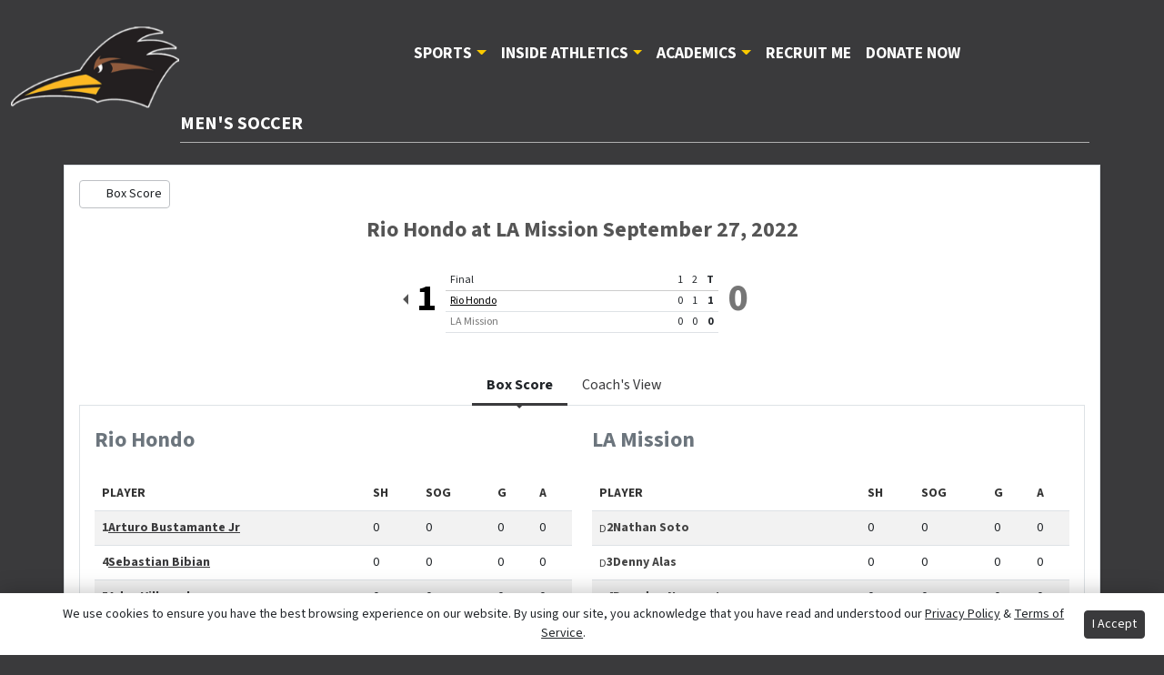

--- FILE ---
content_type: text/html; charset=UTF-8
request_url: https://riohondo.prestosports.com/sports/msoc/2022-23/boxscores/20220927_7h0n.xml
body_size: 17833
content:






<!doctype html>
<html lang="en" class="internal-page " data-theme-2="dynasty">
    <head>
        
        






<title> Rio Hondo College</title>
<meta property="description"  content="Rio Hondo College"  />
<meta charset="utf-8">
<meta content="IE=edge" http-equiv="X-UA-Compatible">
<meta name="viewport" content="width=device-width, minimum-scale=1, initial-scale=1">
<meta name="profile-site-logo" content="/images/setup/Primary_Logo_-_.3x.png">
<meta name="theme-primary-color" content="#3a3a3c">
<meta name="theme-secondary-color" content="#3a3a3c">

<link rel="apple-touch-icon" sizes="180x180" href="/assets/favicons/apple-touch-icon.png">
<link rel="icon" type="image/png" sizes="48x48" href="/assets/favicons/favicon-48x48.png">
<link rel="manifest" href="/assets/favicons/site.webmanifest">
<link rel="mask-icon" href="/assets/favicons/safari-pinned-tab.svg" color="#3a3a3c">
<link rel="shortcut icon" href="/assets/favicons/favicon.ico">
<meta name="msapplication-TileColor" content="#3a3a3c">
<meta name="msapplication-config" content="/assets/favicons/browserconfig.xml">
<meta name="theme-color" content="#3a3a3c"> 
<link href="https://cdn.jsdelivr.net/npm/bootstrap@5.2.3/dist/css/bootstrap.min.css" rel="stylesheet" crossorigin="anonymous">
<link rel="stylesheet" type="text/css" href="https://theme-assets.prestosports.com/theme-assets/generic/assets/css/slick.min.css"/>

<link rel="preconnect" href="https://fonts.googleapis.com">
<link rel="preconnect" href="https://fonts.gstatic.com" crossorigin>
<link href="https://fonts.googleapis.com/css2?family=Roboto+Slab:wght@100;200;300;400;500;600;700;800;900&family=Roboto:ital,wght@0,100;0,300;0,400;0,500;0,700;0,900;1,100;1,300;1,400;1,500;1,700;1,900&display=swap" rel="stylesheet">
<link rel="stylesheet" type="text/css" href="https://presto-sport-static.s3.amazonaws.com/fonts/fontawesome-kit-pro-6.0.0/css/all.min.css" /> <link rel="stylesheet" type="text/css" href="https://presto-sport-static.s3.amazonaws.com/fonts/fontawesome-kit-pro-7.0.0/css/all.min.css" />



<style>
:root {
  --heading-font-family:'Roboto Slab', serif;
  --body-font-family:'Roboto', sans-serif;
  --bs-font-sans-serif:'Roboto', sans-serif;
  --bs-body-font-family:'Roboto', sans-serif;
  --fa-family:'Font Awesome 7 Pro';
  --fa-family-brands:'Font Awesome 7 Brands';
}
</style> 




<style>
:root {
	 --bs-primary:#3a3a3c;
	 --bs-primary-rgb:58, 58, 60;
	 --bs-secondary:#3a3a3c;
	 --bs-secondary-rgb:58, 58, 60;
	 --bs-tertiary:#f9c900;
	 --bs-tertiary-rgb:249, 201, 0;
	 --bs-link-color:#3a3a3c;
	 --bs-link-hover-color:#3a3a3c;
	 --bs-accordion-active-color:#3a3a3c;
	 --bs-accordion-active-bg:rgba(58, 58, 60, 0.05);
	 --bs-accordion-btn-focus-border-color:rgba(58, 58, 60, 0.35);
	 --bs-accordion-btn-focus-box-shadow:0 0 0 0.25rem rgba(58, 58, 60, 0.25);
	 --ps-site-width:1320px;
	 --site-logo-bg-url:url(/images/setup/Primary_Logo_-_.3x.png);
}
</style> 
<link rel="stylesheet" type="text/css" href="https://theme-assets.prestosports.com/theme-assets/generic/assets/css/bootstrap-negative-margins.css"/>
<link rel="stylesheet" type="text/css" href="https://theme-assets.prestosports.com/theme-assets/generic/assets/css/slick-theme-bs5.css"/>
<link rel="stylesheet" type="text/css" href="https://theme-assets.prestosports.com/theme-assets/generic/assets/css/global-reset.css" />
<link rel="stylesheet" type="text/css" href="https://theme-assets.prestosports.com/theme-assets/generic/assets/css/global-theme-reset-bs5.css"/>
<link rel="stylesheet" type="text/css" href="https://theme-assets.prestosports.com/theme-assets/generic/assets/css/preloader.css"/>

<script src="https://cdnjs.cloudflare.com/ajax/libs/jquery/3.4.1/jquery.min.js" integrity="sha256-CSXorXvZcTkaix6Yvo6HppcZGetbYMGWSFlBw8HfCJo=" crossorigin="anonymous"></script>
<script src="https://cdn.jsdelivr.net/npm/bootstrap@5.2.3/dist/js/bootstrap.bundle.min.js" crossorigin="anonymous"></script>
<script src="https://stackpath.bootstrapcdn.com/bootlint/1.0.0/bootlint.min.js" integrity="sha384-N+BTm0BCfumqkjdZt552I0kBBcMzkYe8aWUaSqL13fGJEGVhOi0rljWKtlU6sC6Z" crossorigin="anonymous"></script>

<script type="text/javascript" src="https://theme-assets.prestosports.com/theme-assets/generic/assets/js/cookie-handler.js" defer></script>

<script type="text/javascript">
    var hn = window.location.hostname.includes("demo-") ? "demo-align.prestosports.com" : window.location.hostname;
    var nm = document.createElement('script');
    nm.defer = 'defer';
    nm.type = 'text/javascript';
    nm.src = 'https://cdn.thisiswaldo.com/static/js/' + hn;
    var node = document.getElementsByTagName('head')[0];
    node.insertBefore(nm, node.firstChild);
</script>
<script type="text/javascript" src="https://theme-assets.prestosports.com/theme-assets/generic/assets/js/newormedia-placements.js" defer></script>

<script src="https://unpkg.com/htmx.org@1.9.10" integrity="sha384-D1Kt99CQMDuVetoL1lrYwg5t+9QdHe7NLX/SoJYkXDFfX37iInKRy5xLSi8nO7UC" crossorigin="anonymous"></script>
<script src="https://unpkg.com/hyperscript.org@0.9.12"></script>



 


    
    
				
	<link rel="canonical" href="https://athletics.riohondo.edu/sports/msoc/2022-23/boxscores/20220927_7h0n.xml" />
    <meta property="fb:app_id" content="280467664480" />

        
        <meta name="twitter:card" content="summary_large_image" />
    <meta property="twitter:title"  content="Rio Hondo College"  />
    <meta property="twitter:description"  content="Rio Hondo College"  />
    <meta name="twitter:image" content="https://athletics.riohondo.edu/images/setup/thumbnail_default.jpg?max_width=1200&max_height=675" />
    <meta name="twitter:url" content="https://athletics.riohondo.edu/sports/msoc/2022-23/boxscores/20220927_7h0n.xml">

            




  
<meta property="og:title" content="Rio Hondo vs. LA Mission - Box Score - 9/27/2022" />
<meta property="og:description" content="" />
<meta property="og:image" content="http://riohondo.prestosports.com" />
    
    <meta property="og:site_name" content="Rio Hondo College" />
    <meta property="og:url" content="https://athletics.riohondo.edu/sports/msoc/2022-23/boxscores/20220927_7h0n.xml" />
    <meta property="dcterms.identifier" content="https://athletics.riohondo.edu/sports/msoc/2022-23/boxscores/20220927_7h0n.xml" />

            <meta property="og:type" content="website" />
    

 




        <!-- no rum header -->
        
        <link rel="stylesheet" href="/theme.css" type="text/css" />
        <link rel="stylesheet" href="/site.css" type="text/css" />
        
                    <style>
                :root { --site-logo-url: url(/images/setup/Primary_Logo_-_.3x.png); }
            </style>
            </head>  
    <body>
        
        <a href="#site-nav" class="visually-hidden-focusable">Skip to navigation</a>
        <a href="#site-main" class="visually-hidden-focusable">Skip to content</a>
        <a href="#site-footer" class="visually-hidden-focusable">Skip to footer</a>

            
            






<header class="site-header sticky-top"  data-module="https://theme-assets.prestosports.com/theme-assets/dynasty/assets/js/sticky-top.js" data-sticky-target="primary-nav-wrapper" >
    <div class="container-fluid p-0 position-relative">
            <div class="primary-nav-wrapper">
        <div class="container">
            
                            <div class="site-logo">
        <a href="/" class="d-block"><img class="img-fluid" src="/images/setup/Primary_Logo_-_.3x.png" alt="Rio Hondo College Logo" /></a>
    </div>

            
                        <div id="site-nav" class="menu">
                




 






































    <div class="ps-component component-navbar-primary layout-standard" id="component-navbar-primary" data-module="theme-module/cssloader" data-stylesheet-url="https://theme-assets.prestosports.com/theme-assets/generic/assets/css/navbar-primary.css">
        <div class="layout-wrapper position-relative" data-module="https://theme-assets.prestosports.com/theme-assets/generic/assets/js/navbar-primary-accessibility.js">
                                <nav id="component-navbar-primary-172" class="navbar navbar-expand-lg navbar-dark bg-primary bg-transparent">
        <div class="container-fluid">
                            
            <div class="navbar-aside">
                                <button class="navbar-toggler x" type="button" data-bs-toggle="collapse" data-bs-target="#component-navbar-primary-172-collapse" aria-controls="navbarNavAltMarkup" aria-expanded="false" aria-label=" Toggle navigation ">
                    
                    <span class="icon-bar"></span>
                    <span class="icon-bar"></span>
                    <span class="icon-bar"></span>
                </button>
            </div>
            <div class="collapse navbar-collapse" id="component-navbar-primary-172-collapse">
                











	
<ul class="navbar-dark bg-primary bg-transparent navbar-nav " id="component-navbar-primary-172-parent-menu"  data-mega="false" data-flex="false" data-column="false" data-multicols="0" data-pageurl="/navbar-global" >
	
						
								
				
				
																																																																																																																																																																
				
				
				


        <li class="nav-item parent dropdown has-megamenu  ">
											                    <span class="nav-link dropdown-old-toggle "  role="button"   aria-haspopup="true" aria-expanded="false" >
													<span class="d-flex flex-dropdown align-items-stretch justify-content-between w-100" data-bs-parent="#component-navbar-primary-172-parent-menu" data-bs-target="#dropdownId-51193c72" data-bs-toggle="collapse" role="button" aria-expanded="false">
								<a role="button" class="nav-link dropdown-old-toggle p-0 " href="#"  aria-label="Sports">Sports</a>
                            	<span class="dropdown-toggle d-flex align-items-center justify-content-between" data-bs-parent="#component-navbar-primary-172-parent-menu" data-bs-target="#dropdownId-51193c72" data-bs-toggle="collapse" role="button" aria-expanded="false" aria-label="Open dropdown menu"></span>
							</span>
						                    </span>
					
																																		











	<div class="dropdown-menu megamenu navbar-dark bg-primary dropdown-menu level-2" data-bs-parent="#component-navbar-primary-172-parent-menu" id="dropdownId-51193c72">
    <div class="megamenu-inner w-100">
		
<ul class="navbar-dark bg-primary bg-transparent list-unstyled megamenu-list level-2"  data-mega="true" data-flex="false" data-column="false" data-multicols="0" data-pageurl="/navbar-sports" >
	
						
								
				
				
																																																																																																																																																																
				
				
				


        <li class="nav-item flex-fill dropdown has-megamenu level-2  has-megamenu ">
											                    <span class="nav-link dropdown-old-toggle level-2"  role="button"   aria-haspopup="true" aria-expanded="false" >
													<span class="d-flex flex-dropdown align-items-stretch justify-content-between w-100" data-bs-parent="#" data-bs-target="#dropdownId-7ba705b6" data-bs-toggle="collapse" role="button" aria-expanded="false">
								<a role="button" class="nav-link dropdown-old-toggle p-0 " href="#"  aria-label="Sports: Men's Sports">Men's Sports</a>
                            	<span class="dropdown-toggle d-flex align-items-center justify-content-between" data-bs-parent="#" data-bs-target="#dropdownId-7ba705b6" data-bs-toggle="collapse" role="button" aria-expanded="false" aria-label="Open dropdown menu"></span>
							</span>
						                    </span>
					
																																		











	<div class="dropdown-menu navbar-dark bg-primary dropdown-menu level-3" data-bs-parent="#dropdownId-7ba705b6" id="dropdownId-7ba705b6">
    <div class="dropdown-menu-inner">
		
<ul class="navbar-dark bg-primary bg-transparent list-unstyled dropdown-menu-list level-3"  data-mega="false" data-flex="false" data-column="true" data-multicols="0" data-pageurl="/navbar-men" >
	
						
								
				
				
																																																																																																																																																																
				
				
				


        <li class="nav-item dropdown level-3 ">
											                    <span class="nav-link dropdown-old-toggle level-3"  role="button"   aria-haspopup="true" aria-expanded="false" >
													<span class="d-flex flex-dropdown align-items-stretch justify-content-between w-100" data-bs-parent="#" data-bs-target="#dropdownId-2f73ac45" data-bs-toggle="collapse" role="button" aria-expanded="false">
								<a role="button" class="nav-link dropdown-old-toggle p-0 " href="/sports/bsb/index"  aria-label="Men's Sports: Baseball">Baseball</a>
                            	<span class="dropdown-toggle d-flex align-items-center justify-content-between" data-bs-parent="#" data-bs-target="#dropdownId-2f73ac45" data-bs-toggle="collapse" role="button" aria-expanded="false" aria-label="Open dropdown menu"></span>
							</span>
						                    </span>
					
																												











	<div class="dropdown-menu navbar-dark bg-primary dropdown-menu level-4" data-bs-parent="#dropdownId-2f73ac45" id="dropdownId-2f73ac45">
    <div class="dropdown-menu-inner">
		
<ul class="navbar-dark bg-primary bg-transparent list-unstyled dropdown-menu-list level-4"  data-mega="false" data-flex="true" data-column="false" data-multicols="0" data-pageurl="/sports/bsb/navbar-dropdown" >
	
						
								
				
				
																																																																																																																																																																
				
				
				


        <li class="nav-item level-4 ">
							                    <a class="nav-link level-4   " href="/sports/bsb/2025-26/schedule"  aria-label="Baseball: Schedule">
													Schedule
						                    </a>
											        </li>
	
						
								
				
				
																																																																																																																																																																
				
				
				


        <li class="nav-item level-4 ">
							                    <a class="nav-link level-4   " href="/sports/bsb/2025-26/roster"  aria-label="Baseball: Roster">
													Roster
						                    </a>
											        </li>
	
						
								
				
				
																																																																																																																																																																
				
				
				


        <li class="nav-item level-4 ">
							                    <a class="nav-link level-4   " href="/sports/bsb/2025-26/teams"  aria-label="Baseball: Stats">
													Stats
						                    </a>
											        </li>
	</ul>
	     				
    </div>
</div>

							        </li>
	
						
								
				
				
																																																																																																																																																																
				
				
				


        <li class="nav-item dropdown level-3 ">
											                    <span class="nav-link dropdown-old-toggle level-3"  role="button"   aria-haspopup="true" aria-expanded="false" >
													<span class="d-flex flex-dropdown align-items-stretch justify-content-between w-100" data-bs-parent="#" data-bs-target="#dropdownId-50b0b174" data-bs-toggle="collapse" role="button" aria-expanded="false">
								<a role="button" class="nav-link dropdown-old-toggle p-0 " href="/sports/mbkb/index"  aria-label="Men's Sports: Basketball">Basketball</a>
                            	<span class="dropdown-toggle d-flex align-items-center justify-content-between" data-bs-parent="#" data-bs-target="#dropdownId-50b0b174" data-bs-toggle="collapse" role="button" aria-expanded="false" aria-label="Open dropdown menu"></span>
							</span>
						                    </span>
					
																												











	<div class="dropdown-menu navbar-dark bg-primary dropdown-menu level-4" data-bs-parent="#dropdownId-50b0b174" id="dropdownId-50b0b174">
    <div class="dropdown-menu-inner">
		
<ul class="navbar-dark bg-primary bg-transparent list-unstyled dropdown-menu-list level-4"  data-mega="false" data-flex="true" data-column="false" data-multicols="0" data-pageurl="/sports/mbkb/navbar-dropdown" >
	
						
								
				
				
																																																																																																																																																																
				
				
				


        <li class="nav-item level-4 ">
							                    <a class="nav-link level-4   " href="/sports/mbkb/2025-26/schedule"  aria-label="Basketball: Schedule">
													Schedule
						                    </a>
											        </li>
	
						
								
				
				
																																																																																																																																																																
				
				
				


        <li class="nav-item level-4 ">
							                    <a class="nav-link level-4   " href="/sports/mbkb/2025-26/roster"  aria-label="Basketball: Roster">
													Roster
						                    </a>
											        </li>
	
						
								
				
				
																																																																																																																																																																
				
				
				


        <li class="nav-item level-4 ">
							                    <a class="nav-link level-4   " href="/sports/mbkb/2025-26/teams"  aria-label="Basketball: Stats">
													Stats
						                    </a>
											        </li>
	</ul>
	     				
    </div>
</div>

							        </li>
	
						
								
				
				
																																																																																																																																																																
				
				
				


        <li class="nav-item dropdown level-3 ">
											                    <span class="nav-link dropdown-old-toggle level-3"  role="button"   aria-haspopup="true" aria-expanded="false" >
													<span class="d-flex flex-dropdown align-items-stretch justify-content-between w-100" data-bs-parent="#" data-bs-target="#dropdownId-2ac96d23" data-bs-toggle="collapse" role="button" aria-expanded="false">
								<a role="button" class="nav-link dropdown-old-toggle p-0 " href="/sports/msoc/index"  aria-label="Men's Sports: Soccer">Soccer</a>
                            	<span class="dropdown-toggle d-flex align-items-center justify-content-between" data-bs-parent="#" data-bs-target="#dropdownId-2ac96d23" data-bs-toggle="collapse" role="button" aria-expanded="false" aria-label="Open dropdown menu"></span>
							</span>
						                    </span>
					
																												











	<div class="dropdown-menu navbar-dark bg-primary dropdown-menu level-4" data-bs-parent="#dropdownId-2ac96d23" id="dropdownId-2ac96d23">
    <div class="dropdown-menu-inner">
		
<ul class="navbar-dark bg-primary bg-transparent list-unstyled dropdown-menu-list level-4"  data-mega="false" data-flex="true" data-column="false" data-multicols="0" data-pageurl="/sports/msoc/navbar-dropdown" >
	
						
								
				
				
																																																																																																																																																																
				
				
				


        <li class="nav-item level-4 ">
							                    <a class="nav-link level-4   " href="/sports/msoc/2025-26/schedule"  aria-label="Soccer: Schedule">
													Schedule
						                    </a>
											        </li>
	
						
								
				
				
																																																																																																																																																																
				
				
				


        <li class="nav-item level-4 ">
							                    <a class="nav-link level-4   " href="/sports/msoc/2025-26/roster"  aria-label="Soccer: Roster">
													Roster
						                    </a>
											        </li>
	
						
								
				
				
																																																																																																																																																																
				
				
				


        <li class="nav-item level-4 ">
							                    <a class="nav-link level-4   " href="/sports/msoc/2025-26/teams"  aria-label="Soccer: Stats">
													Stats
						                    </a>
											        </li>
	</ul>
	     				
    </div>
</div>

							        </li>
	
						
								
				
				
																																																																																																																																																																
				
				
				


        <li class="nav-item dropdown level-3 ">
											                    <span class="nav-link dropdown-old-toggle level-3"  role="button"   aria-haspopup="true" aria-expanded="false" >
													<span class="d-flex flex-dropdown align-items-stretch justify-content-between w-100" data-bs-parent="#" data-bs-target="#dropdownId-74938a19" data-bs-toggle="collapse" role="button" aria-expanded="false">
								<a role="button" class="nav-link dropdown-old-toggle p-0 " href="/sports/mswimdive/index"  aria-label="Men's Sports: Swimming &amp; Diving">Swimming &amp; Diving</a>
                            	<span class="dropdown-toggle d-flex align-items-center justify-content-between" data-bs-parent="#" data-bs-target="#dropdownId-74938a19" data-bs-toggle="collapse" role="button" aria-expanded="false" aria-label="Open dropdown menu"></span>
							</span>
						                    </span>
					
																												











	<div class="dropdown-menu navbar-dark bg-primary dropdown-menu level-4" data-bs-parent="#dropdownId-74938a19" id="dropdownId-74938a19">
    <div class="dropdown-menu-inner">
		
<ul class="navbar-dark bg-primary bg-transparent list-unstyled dropdown-menu-list level-4"  data-mega="false" data-flex="true" data-column="false" data-multicols="0" data-pageurl="/sports/mswimdive/navbar-dropdown" >
	
						
								
				
				
																																																																																																																																																																
				
				
				


        <li class="nav-item level-4 ">
							                    <a class="nav-link level-4   " href="/sports/mswimdive/2025-26/schedule"  aria-label="Swimming &amp; Diving: Schedule">
													Schedule
						                    </a>
											        </li>
	
						
								
				
				
																																																																																																																																																																
				
				
				


        <li class="nav-item level-4 ">
							                    <a class="nav-link level-4   " href="/sports/mswimdive/2025-26/roster"  aria-label="Swimming &amp; Diving: Roster">
													Roster
						                    </a>
											        </li>
	
						
								
				
				
																																																																																																																																																																
				
				
				


        <li class="nav-item level-4 ">
							                    <a class="nav-link level-4   " href="http://www.swimphone.com/mobile/clubs/meets.cfm?abbr=RIOH&name=Rio%20Hondo%20College"  target="_blank"  aria-label="Swimming &amp; Diving: Stats">
													Stats
						                    </a>
											        </li>
	</ul>
	     				
    </div>
</div>

							        </li>
	
						
								
				
				
																																																																																																																																																																
				
				
				


        <li class="nav-item dropdown level-3 ">
											                    <span class="nav-link dropdown-old-toggle level-3"  role="button"   aria-haspopup="true" aria-expanded="false" >
													<span class="d-flex flex-dropdown align-items-stretch justify-content-between w-100" data-bs-parent="#" data-bs-target="#dropdownId-42309aaa" data-bs-toggle="collapse" role="button" aria-expanded="false">
								<a role="button" class="nav-link dropdown-old-toggle p-0 " href="/sports/mwaterpolo/index"  aria-label="Men's Sports: Water Polo">Water Polo</a>
                            	<span class="dropdown-toggle d-flex align-items-center justify-content-between" data-bs-parent="#" data-bs-target="#dropdownId-42309aaa" data-bs-toggle="collapse" role="button" aria-expanded="false" aria-label="Open dropdown menu"></span>
							</span>
						                    </span>
					
																												











	<div class="dropdown-menu navbar-dark bg-primary dropdown-menu level-4" data-bs-parent="#dropdownId-42309aaa" id="dropdownId-42309aaa">
    <div class="dropdown-menu-inner">
		
<ul class="navbar-dark bg-primary bg-transparent list-unstyled dropdown-menu-list level-4"  data-mega="false" data-flex="true" data-column="false" data-multicols="0" data-pageurl="/sports/mwaterpolo/navbar-dropdown" >
	
						
								
				
				
																																																																																																																																																																
				
				
				


        <li class="nav-item level-4 ">
							                    <a class="nav-link level-4   " href="/sports/mwaterpolo/2025-26/schedule"  aria-label="Water Polo: Schedule">
													Schedule
						                    </a>
											        </li>
	
						
								
				
				
																																																																																																																																																																
				
				
				


        <li class="nav-item level-4 ">
							                    <a class="nav-link level-4   " href="/sports/mwaterpolo/2025-26/roster"  aria-label="Water Polo: Roster">
													Roster
						                    </a>
											        </li>
	
						
								
				
				
																																																																																																																																																																
				
				
				


        <li class="nav-item level-4 ">
							                    <a class="nav-link level-4   " href="/sports/mwaterpolo/2020-21/teams"  aria-label="Water Polo: Stats">
													Stats
						                    </a>
											        </li>
	</ul>
	     				
    </div>
</div>

							        </li>
	
						
								
				
				
																																																																																																																																																																
				
				
				


        <li class="nav-item dropdown level-3 ">
											                    <span class="nav-link dropdown-old-toggle level-3"  role="button"   aria-haspopup="true" aria-expanded="false" >
													<span class="d-flex flex-dropdown align-items-stretch justify-content-between w-100" data-bs-parent="#" data-bs-target="#dropdownId-13213315" data-bs-toggle="collapse" role="button" aria-expanded="false">
								<a role="button" class="nav-link dropdown-old-toggle p-0 " href="/sports/wrest/index"  aria-label="Men's Sports: Wrestling">Wrestling</a>
                            	<span class="dropdown-toggle d-flex align-items-center justify-content-between" data-bs-parent="#" data-bs-target="#dropdownId-13213315" data-bs-toggle="collapse" role="button" aria-expanded="false" aria-label="Open dropdown menu"></span>
							</span>
						                    </span>
					
																												











	<div class="dropdown-menu navbar-dark bg-primary dropdown-menu level-4" data-bs-parent="#dropdownId-13213315" id="dropdownId-13213315">
    <div class="dropdown-menu-inner">
		
<ul class="navbar-dark bg-primary bg-transparent list-unstyled dropdown-menu-list level-4"  data-mega="false" data-flex="true" data-column="false" data-multicols="0" data-pageurl="/sports/wrest/navbar-dropdown" >
	
						
								
				
				
																																																																																																																																																																
				
				
				


        <li class="nav-item level-4 ">
							                    <a class="nav-link level-4   " href="/sports/wrest/2025-26/schedule"  aria-label="Wrestling: Schedule">
													Schedule
						                    </a>
											        </li>
	
						
								
				
				
																																																																																																																																																																
				
				
				


        <li class="nav-item level-4 ">
							                    <a class="nav-link level-4   " href="/sports/wrest/2025-26/roster"  aria-label="Wrestling: Roster">
													Roster
						                    </a>
											        </li>
	
						
								
				
				
																																																																																																																																																																
				
				
				


        <li class="nav-item level-4 ">
							                    <a class="nav-link level-4   " href="/sports/wrest/index"  aria-label="Wrestling: Results">
													Results
						                    </a>
											        </li>
	</ul>
	     				
    </div>
</div>

							        </li>
	</ul>
	     				
    </div>
</div>

							        </li>
	
						
								
				
				
																																																																																																																																																																
				
				
				


        <li class="nav-item flex-fill dropdown has-megamenu level-2  has-megamenu ">
											                    <span class="nav-link dropdown-old-toggle level-2"  role="button"   aria-haspopup="true" aria-expanded="false" >
													<span class="d-flex flex-dropdown align-items-stretch justify-content-between w-100" data-bs-parent="#" data-bs-target="#dropdownId-61c24aa9" data-bs-toggle="collapse" role="button" aria-expanded="false">
								<a role="button" class="nav-link dropdown-old-toggle p-0 " href="#"  aria-label="Sports: Women's Sports">Women's Sports</a>
                            	<span class="dropdown-toggle d-flex align-items-center justify-content-between" data-bs-parent="#" data-bs-target="#dropdownId-61c24aa9" data-bs-toggle="collapse" role="button" aria-expanded="false" aria-label="Open dropdown menu"></span>
							</span>
						                    </span>
					
																																		











	<div class="dropdown-menu navbar-dark bg-primary dropdown-menu level-3" data-bs-parent="#dropdownId-61c24aa9" id="dropdownId-61c24aa9">
    <div class="dropdown-menu-inner">
		
<ul class="navbar-dark bg-primary bg-transparent list-unstyled dropdown-menu-list level-3"  data-mega="false" data-flex="false" data-column="true" data-multicols="0" data-pageurl="/navbar-women" >
	
						
								
				
				
																																																																																																																																																																
				
				
				


        <li class="nav-item dropdown level-3 ">
											                    <span class="nav-link dropdown-old-toggle level-3"  role="button"   aria-haspopup="true" aria-expanded="false" >
													<span class="d-flex flex-dropdown align-items-stretch justify-content-between w-100" data-bs-parent="#" data-bs-target="#dropdownId-3406f75a" data-bs-toggle="collapse" role="button" aria-expanded="false">
								<a role="button" class="nav-link dropdown-old-toggle p-0 " href="/sports/wbkb/index"  aria-label="Women's Sports: Basketball">Basketball</a>
                            	<span class="dropdown-toggle d-flex align-items-center justify-content-between" data-bs-parent="#" data-bs-target="#dropdownId-3406f75a" data-bs-toggle="collapse" role="button" aria-expanded="false" aria-label="Open dropdown menu"></span>
							</span>
						                    </span>
					
																												











	<div class="dropdown-menu navbar-dark bg-primary dropdown-menu level-4" data-bs-parent="#dropdownId-3406f75a" id="dropdownId-3406f75a">
    <div class="dropdown-menu-inner">
		
<ul class="navbar-dark bg-primary bg-transparent list-unstyled dropdown-menu-list level-4"  data-mega="false" data-flex="true" data-column="false" data-multicols="0" data-pageurl="/sports/wbkb/navbar-dropdown" >
	
						
								
				
				
																																																																																																																																																																
				
				
				


        <li class="nav-item level-4 ">
							                    <a class="nav-link level-4   " href="/sports/wbkb/2025-26/schedule"  aria-label="Basketball: Schedule">
													Schedule
						                    </a>
											        </li>
	
						
								
				
				
																																																																																																																																																																
				
				
				


        <li class="nav-item level-4 ">
							                    <a class="nav-link level-4   " href="/sports/wbkb/2025-26/roster"  aria-label="Basketball: Roster">
													Roster
						                    </a>
											        </li>
	
						
								
				
				
																																																																																																																																																																
				
				
				


        <li class="nav-item level-4 ">
							                    <a class="nav-link level-4   " href="/sports/wbkb/2025-26/teams"  aria-label="Basketball: Stats">
													Stats
						                    </a>
											        </li>
	</ul>
	     				
    </div>
</div>

							        </li>
	
						
								
				
				
																																																																																																																																																																
				
				
				


        <li class="nav-item dropdown level-3 ">
											                    <span class="nav-link dropdown-old-toggle level-3"  role="button"   aria-haspopup="true" aria-expanded="false" >
													<span class="d-flex flex-dropdown align-items-stretch justify-content-between w-100" data-bs-parent="#" data-bs-target="#dropdownId-36930dae" data-bs-toggle="collapse" role="button" aria-expanded="false">
								<a role="button" class="nav-link dropdown-old-toggle p-0 " href="/sports/beachvball/index"  aria-label="Women's Sports: Beach Volleyball">Beach Volleyball</a>
                            	<span class="dropdown-toggle d-flex align-items-center justify-content-between" data-bs-parent="#" data-bs-target="#dropdownId-36930dae" data-bs-toggle="collapse" role="button" aria-expanded="false" aria-label="Open dropdown menu"></span>
							</span>
						                    </span>
					
																												











	<div class="dropdown-menu navbar-dark bg-primary dropdown-menu level-4" data-bs-parent="#dropdownId-36930dae" id="dropdownId-36930dae">
    <div class="dropdown-menu-inner">
		
<ul class="navbar-dark bg-primary bg-transparent list-unstyled dropdown-menu-list level-4"  data-mega="false" data-flex="true" data-column="false" data-multicols="0" data-pageurl="/sports/beachvball/navbar-dropdown" >
	
						
								
				
				
																																																																																																																																																																
				
				
				


        <li class="nav-item level-4 ">
							                    <a class="nav-link level-4   " href="/sports/beachvball/2025-26/schedule"  aria-label="Beach Volleyball: Schedule">
													Schedule
						                    </a>
											        </li>
	
						
								
				
				
																																																																																																																																																																
				
				
				


        <li class="nav-item level-4 ">
							                    <a class="nav-link level-4   " href="/sports/beachvball/2025-26/roster"  aria-label="Beach Volleyball: Roster">
													Roster
						                    </a>
											        </li>
	
						
								
				
				
																																																																																																																																																																
				
				
				


        <li class="nav-item level-4 ">
							                    <a class="nav-link level-4   " href="/sports/beachvball/index"  aria-label="Beach Volleyball: Stats">
													Stats
						                    </a>
											        </li>
	</ul>
	     				
    </div>
</div>

							        </li>
	
						
								
				
				
																																																																																																																																																																
				
				
				


        <li class="nav-item dropdown level-3 ">
											                    <span class="nav-link dropdown-old-toggle level-3"  role="button"   aria-haspopup="true" aria-expanded="false" >
													<span class="d-flex flex-dropdown align-items-stretch justify-content-between w-100" data-bs-parent="#" data-bs-target="#dropdownId-30526d9" data-bs-toggle="collapse" role="button" aria-expanded="false">
								<a role="button" class="nav-link dropdown-old-toggle p-0 " href="/sports/wsoc/index"  aria-label="Women's Sports: Soccer">Soccer</a>
                            	<span class="dropdown-toggle d-flex align-items-center justify-content-between" data-bs-parent="#" data-bs-target="#dropdownId-30526d9" data-bs-toggle="collapse" role="button" aria-expanded="false" aria-label="Open dropdown menu"></span>
							</span>
						                    </span>
					
																												











	<div class="dropdown-menu navbar-dark bg-primary dropdown-menu level-4" data-bs-parent="#dropdownId-30526d9" id="dropdownId-30526d9">
    <div class="dropdown-menu-inner">
		
<ul class="navbar-dark bg-primary bg-transparent list-unstyled dropdown-menu-list level-4"  data-mega="false" data-flex="true" data-column="false" data-multicols="0" data-pageurl="/sports/wsoc/navbar-dropdown" >
	
						
								
				
				
																																																																																																																																																																
				
				
				


        <li class="nav-item level-4 ">
							                    <a class="nav-link level-4   " href="/sports/wsoc/2025-26/schedule"  aria-label="Soccer: Schedule">
													Schedule
						                    </a>
											        </li>
	
						
								
				
				
																																																																																																																																																																
				
				
				


        <li class="nav-item level-4 ">
							                    <a class="nav-link level-4   " href="/sports/wsoc/2025-26/roster"  aria-label="Soccer: Roster">
													Roster
						                    </a>
											        </li>
	
						
								
				
				
																																																																																																																																																																
				
				
				


        <li class="nav-item level-4 ">
							                    <a class="nav-link level-4   " href="/sports/wsoc/2025-26/teams"  aria-label="Soccer: Stats">
													Stats
						                    </a>
											        </li>
	</ul>
	     				
    </div>
</div>

							        </li>
	
						
								
				
				
																																																																																																																																																																
				
				
				


        <li class="nav-item dropdown level-3 ">
											                    <span class="nav-link dropdown-old-toggle level-3"  role="button"   aria-haspopup="true" aria-expanded="false" >
													<span class="d-flex flex-dropdown align-items-stretch justify-content-between w-100" data-bs-parent="#" data-bs-target="#dropdownId-727baede" data-bs-toggle="collapse" role="button" aria-expanded="false">
								<a role="button" class="nav-link dropdown-old-toggle p-0 " href="/sports/sball/index"  aria-label="Women's Sports: Softball">Softball</a>
                            	<span class="dropdown-toggle d-flex align-items-center justify-content-between" data-bs-parent="#" data-bs-target="#dropdownId-727baede" data-bs-toggle="collapse" role="button" aria-expanded="false" aria-label="Open dropdown menu"></span>
							</span>
						                    </span>
					
																												











	<div class="dropdown-menu navbar-dark bg-primary dropdown-menu level-4" data-bs-parent="#dropdownId-727baede" id="dropdownId-727baede">
    <div class="dropdown-menu-inner">
		
<ul class="navbar-dark bg-primary bg-transparent list-unstyled dropdown-menu-list level-4"  data-mega="false" data-flex="true" data-column="false" data-multicols="0" data-pageurl="/sports/sball/navbar-dropdown" >
	
						
								
				
				
																																																																																																																																																																
				
				
				


        <li class="nav-item level-4 ">
							                    <a class="nav-link level-4   " href="/sports/sball/2025-26/schedule"  aria-label="Softball: Schedule">
													Schedule
						                    </a>
											        </li>
	
						
								
				
				
																																																																																																																																																																
				
				
				


        <li class="nav-item level-4 ">
							                    <a class="nav-link level-4   " href="/sports/sball/2025-26/roster"  aria-label="Softball: Roster">
													Roster
						                    </a>
											        </li>
	
						
								
				
				
																																																																																																																																																																
				
				
				


        <li class="nav-item level-4 ">
							                    <a class="nav-link level-4   " href="/sports/sball/2025-26/teams"  aria-label="Softball: Stats">
													Stats
						                    </a>
											        </li>
	</ul>
	     				
    </div>
</div>

							        </li>
	
						
								
				
				
																																																																																																																																																																
				
				
				


        <li class="nav-item dropdown level-3 ">
											                    <span class="nav-link dropdown-old-toggle level-3"  role="button"   aria-haspopup="true" aria-expanded="false" >
													<span class="d-flex flex-dropdown align-items-stretch justify-content-between w-100" data-bs-parent="#" data-bs-target="#dropdownId-26b2dd8e" data-bs-toggle="collapse" role="button" aria-expanded="false">
								<a role="button" class="nav-link dropdown-old-toggle p-0 " href="/sports/wswimdive/index"  aria-label="Women's Sports: Swimming &amp; Diving">Swimming &amp; Diving</a>
                            	<span class="dropdown-toggle d-flex align-items-center justify-content-between" data-bs-parent="#" data-bs-target="#dropdownId-26b2dd8e" data-bs-toggle="collapse" role="button" aria-expanded="false" aria-label="Open dropdown menu"></span>
							</span>
						                    </span>
					
																												











	<div class="dropdown-menu navbar-dark bg-primary dropdown-menu level-4" data-bs-parent="#dropdownId-26b2dd8e" id="dropdownId-26b2dd8e">
    <div class="dropdown-menu-inner">
		
<ul class="navbar-dark bg-primary bg-transparent list-unstyled dropdown-menu-list level-4"  data-mega="false" data-flex="true" data-column="false" data-multicols="0" data-pageurl="/sports/wswimdive/navbar-dropdown" >
	
						
								
				
				
																																																																																																																																																																
				
				
				


        <li class="nav-item level-4 ">
							                    <a class="nav-link level-4   " href="/sports/wswimdive/2025-26/schedule"  aria-label="Swimming &amp; Diving: Schedule">
													Schedule
						                    </a>
											        </li>
	
						
								
				
				
																																																																																																																																																																
				
				
				


        <li class="nav-item level-4 ">
							                    <a class="nav-link level-4   " href="/sports/wswimdive/2025-26/roster"  aria-label="Swimming &amp; Diving: Roster">
													Roster
						                    </a>
											        </li>
	
						
								
				
				
																																																																																																																																																																
				
				
				


        <li class="nav-item level-4 ">
							                    <a class="nav-link level-4   " href="http://www.swimphone.com/mobile/clubs/meets.cfm?abbr=RIOH&name=Rio%20Hondo%20College"  target="_blank"  aria-label="Swimming &amp; Diving: Stats">
													Stats
						                    </a>
											        </li>
	</ul>
	     				
    </div>
</div>

							        </li>
	
						
								
				
				
																																																																																																																																																																
				
				
				


        <li class="nav-item dropdown level-3 ">
											                    <span class="nav-link dropdown-old-toggle level-3"  role="button"   aria-haspopup="true" aria-expanded="false" >
													<span class="d-flex flex-dropdown align-items-stretch justify-content-between w-100" data-bs-parent="#" data-bs-target="#dropdownId-6f4ae4b6" data-bs-toggle="collapse" role="button" aria-expanded="false">
								<a role="button" class="nav-link dropdown-old-toggle p-0 " href="/sports/wten/index"  aria-label="Women's Sports: Tennis">Tennis</a>
                            	<span class="dropdown-toggle d-flex align-items-center justify-content-between" data-bs-parent="#" data-bs-target="#dropdownId-6f4ae4b6" data-bs-toggle="collapse" role="button" aria-expanded="false" aria-label="Open dropdown menu"></span>
							</span>
						                    </span>
					
																												











	<div class="dropdown-menu navbar-dark bg-primary dropdown-menu level-4" data-bs-parent="#dropdownId-6f4ae4b6" id="dropdownId-6f4ae4b6">
    <div class="dropdown-menu-inner">
		
<ul class="navbar-dark bg-primary bg-transparent list-unstyled dropdown-menu-list level-4"  data-mega="false" data-flex="true" data-column="false" data-multicols="0" data-pageurl="/sports/wten/navbar-dropdown" >
	
						
								
				
				
																																																																																																																																																																
				
				
				


        <li class="nav-item level-4 ">
							                    <a class="nav-link level-4   " href="/sports/wten/2025-26/schedule"  aria-label="Tennis: Schedule">
													Schedule
						                    </a>
											        </li>
	
						
								
				
				
																																																																																																																																																																
				
				
				


        <li class="nav-item level-4 ">
							                    <a class="nav-link level-4   " href="/sports/wten/2025-26/roster"  aria-label="Tennis: Roster">
													Roster
						                    </a>
											        </li>
	
						
								
				
				
																																																																																																																																																																
				
				
				


        <li class="nav-item level-4 ">
							                    <a class="nav-link level-4   " href="/sports/wten/index"  aria-label="Tennis: Results">
													Results
						                    </a>
											        </li>
	</ul>
	     				
    </div>
</div>

							        </li>
	
						
								
				
				
																																																																																																																																																																
				
				
				


        <li class="nav-item dropdown level-3 ">
											                    <span class="nav-link dropdown-old-toggle level-3"  role="button"   aria-haspopup="true" aria-expanded="false" >
													<span class="d-flex flex-dropdown align-items-stretch justify-content-between w-100" data-bs-parent="#" data-bs-target="#dropdownId-5ba0763c" data-bs-toggle="collapse" role="button" aria-expanded="false">
								<a role="button" class="nav-link dropdown-old-toggle p-0 " href="/sports/wvball/index"  aria-label="Women's Sports: Volleyball">Volleyball</a>
                            	<span class="dropdown-toggle d-flex align-items-center justify-content-between" data-bs-parent="#" data-bs-target="#dropdownId-5ba0763c" data-bs-toggle="collapse" role="button" aria-expanded="false" aria-label="Open dropdown menu"></span>
							</span>
						                    </span>
					
																												











	<div class="dropdown-menu navbar-dark bg-primary dropdown-menu level-4" data-bs-parent="#dropdownId-5ba0763c" id="dropdownId-5ba0763c">
    <div class="dropdown-menu-inner">
		
<ul class="navbar-dark bg-primary bg-transparent list-unstyled dropdown-menu-list level-4"  data-mega="false" data-flex="true" data-column="false" data-multicols="0" data-pageurl="/sports/wvball/navbar-dropdown" >
	
						
								
				
				
																																																																																																																																																																
				
				
				


        <li class="nav-item level-4 ">
							                    <a class="nav-link level-4   " href="/sports/wvball/2025-26/schedule"  aria-label="Volleyball: Schedule">
													Schedule
						                    </a>
											        </li>
	
						
								
				
				
																																																																																																																																																																
				
				
				


        <li class="nav-item level-4 ">
							                    <a class="nav-link level-4   " href="/sports/wvball/2025-26/roster"  aria-label="Volleyball: Roster">
													Roster
						                    </a>
											        </li>
	
						
								
				
				
																																																																																																																																																																
				
				
				


        <li class="nav-item level-4 ">
							                    <a class="nav-link level-4   " href="/sports/wvball/2025-26/teams"  aria-label="Volleyball: Stats">
													Stats
						                    </a>
											        </li>
	</ul>
	     				
    </div>
</div>

							        </li>
	
						
								
				
				
																																																																																																																																																																
				
				
				


        <li class="nav-item dropdown level-3 ">
											                    <span class="nav-link dropdown-old-toggle level-3"  role="button"   aria-haspopup="true" aria-expanded="false" >
													<span class="d-flex flex-dropdown align-items-stretch justify-content-between w-100" data-bs-parent="#" data-bs-target="#dropdownId-67e2cf6a" data-bs-toggle="collapse" role="button" aria-expanded="false">
								<a role="button" class="nav-link dropdown-old-toggle p-0 " href="/sports/wwaterpolo/index"  aria-label="Women's Sports: Water Polo">Water Polo</a>
                            	<span class="dropdown-toggle d-flex align-items-center justify-content-between" data-bs-parent="#" data-bs-target="#dropdownId-67e2cf6a" data-bs-toggle="collapse" role="button" aria-expanded="false" aria-label="Open dropdown menu"></span>
							</span>
						                    </span>
					
																												











	<div class="dropdown-menu navbar-dark bg-primary dropdown-menu level-4" data-bs-parent="#dropdownId-67e2cf6a" id="dropdownId-67e2cf6a">
    <div class="dropdown-menu-inner">
		
<ul class="navbar-dark bg-primary bg-transparent list-unstyled dropdown-menu-list level-4"  data-mega="false" data-flex="true" data-column="false" data-multicols="0" data-pageurl="/sports/wwaterpolo/navbar-dropdown" >
	
						
								
				
				
																																																																																																																																																																
				
				
				


        <li class="nav-item level-4 ">
							                    <a class="nav-link level-4   " href="/sports/wwaterpolo/2025-26/schedule"  aria-label="Water Polo: Schedule">
													Schedule
						                    </a>
											        </li>
	
						
								
				
				
																																																																																																																																																																
				
				
				


        <li class="nav-item level-4 ">
							                    <a class="nav-link level-4   " href="/sports/wwaterpolo/2025-26/roster"  aria-label="Water Polo: Roster">
													Roster
						                    </a>
											        </li>
	
						
								
				
				
																																																																																																																																																																
				
				
				


        <li class="nav-item level-4 ">
							                    <a class="nav-link level-4   " href="/sports/wwaterpolo/2025-26/teams"  aria-label="Water Polo: Stats">
													Stats
						                    </a>
											        </li>
	</ul>
	     				
    </div>
</div>

							        </li>
	</ul>
	     				
    </div>
</div>

							        </li>
	</ul>
	     				
    </div>
	 					<!-- 728x90/300x250/320x50 -->
			<div id="waldo-tag-navigation"></div>
			
			</div>

							        </li>
	
						
								
				
				
																																																																																																																																																																
				
				
				


        <li class="nav-item parent dropdown  ">
											                    <span class="nav-link dropdown-old-toggle "  role="button"   aria-haspopup="true" aria-expanded="false" >
													<span class="d-flex flex-dropdown align-items-stretch justify-content-between w-100" data-bs-parent="#component-navbar-primary-172-parent-menu" data-bs-target="#dropdownId-2335dbe1" data-bs-toggle="collapse" role="button" aria-expanded="false">
								<a role="button" class="nav-link dropdown-old-toggle p-0 " href="#"  aria-label="Inside Athletics">Inside Athletics</a>
                            	<span class="dropdown-toggle d-flex align-items-center justify-content-between" data-bs-parent="#component-navbar-primary-172-parent-menu" data-bs-target="#dropdownId-2335dbe1" data-bs-toggle="collapse" role="button" aria-expanded="false" aria-label="Open dropdown menu"></span>
							</span>
						                    </span>
					
																						











	<div class="dropdown-menu navbar-dark bg-primary dropdown-menu level-2" data-bs-parent="#component-navbar-primary-172-parent-menu" id="dropdownId-2335dbe1">
    <div class="dropdown-menu-inner">
		
<ul class="navbar-dark bg-primary bg-transparent list-unstyled dropdown-menu-list level-2"  data-mega="false" data-flex="false" data-column="false" data-multicols="0" data-pageurl="/navbar-information" >
	
						
								
				
				
																																																																																																																																																																
				
				
				


        <li class="nav-item level-2 ">
							                    <a class="nav-link level-2   " href="/information/directory/index"  aria-label="Inside Athletics: Staff Directory">
													Staff Directory
						                    </a>
											        </li>
	
						
								
				
				
																																																																																																																																																																
				
				
				


        <li class="nav-item level-2 ">
							                    <a class="nav-link level-2   " href="/athletictraining/index"  aria-label="Inside Athletics: Athletic Training">
													Athletic Training
						                    </a>
											        </li>
	
						
								
				
				
																																																																																																																																																																
				
				
				


        <li class="nav-item level-2 ">
							                    <a class="nav-link level-2   " href="/athletics/facilities/index"  aria-label="Inside Athletics: Facilties">
													Facilties
						                    </a>
											        </li>
	
						
								
				
				
																																																																																																																																																																
				
				
				


        <li class="nav-item level-2 ">
							                    <a class="nav-link level-2   " href="/athletics/championships"  aria-label="Inside Athletics: Championships">
													Championships
						                    </a>
											        </li>
	
						
								
				
				
																																																																																																																																																																
				
				
				


        <li class="nav-item level-2 ">
							                    <a class="nav-link level-2   " href="/athletics/forms"  aria-label="Inside Athletics: Forms">
													Forms
						                    </a>
											        </li>
	
						
								
				
				
																																																																																																																																																																
				
				
				


        <li class="nav-item level-2 ">
							                    <a class="nav-link level-2   " href="/officials/Officials_Information.pdf"  aria-label="Inside Athletics: Officials">
													Officials
						                    </a>
											        </li>
	
						
								
				
				
																																																																																																																																																																
				
				
				


        <li class="nav-item level-2 ">
							                    <a class="nav-link level-2   " href="/visitors/Visiting_Team_Information.pdf"  aria-label="Inside Athletics: Visiting Team Info">
													Visiting Team Info
						                    </a>
											        </li>
	
						
								
				
				
																																																																																																																																																																
				
				
				


        <li class="nav-item level-2 ">
							                    <a class="nav-link level-2   " href="/athletics/eada/eada_reports"  aria-label="Inside Athletics: EADA Reports">
													EADA Reports
						                    </a>
											        </li>
	
						
								
				
				
																																																																																																																																																																
				
				
				


        <li class="nav-item level-2 ">
							                    <a class="nav-link level-2   " href="https://pathways.riohondo.edu/area-of-interest/physical-education-and-kinesiology/"  target="_blank"  aria-label="Inside Athletics: Kinesiology">
													Kinesiology
						                    </a>
											        </li>
	
						
								
				
				
																																																																																																																																																																
				
				
				


        <li class="nav-item level-2 ">
							                    <a class="nav-link level-2   " href="https://www.bkstr.com/riohondostore/home"  target="_blank"  aria-label="Inside Athletics: Shop">
													Shop
						                    </a>
											        </li>
	</ul>
	     				
    </div>
</div>

							        </li>
	
						
								
				
				
																																																																																																																																																																
				
				
				


        <li class="nav-item parent dropdown  ">
											                    <span class="nav-link dropdown-old-toggle "  role="button"   aria-haspopup="true" aria-expanded="false" >
													<span class="d-flex flex-dropdown align-items-stretch justify-content-between w-100" data-bs-parent="#component-navbar-primary-172-parent-menu" data-bs-target="#dropdownId-50fd1427" data-bs-toggle="collapse" role="button" aria-expanded="false">
								<a role="button" class="nav-link dropdown-old-toggle p-0 " href="#"  aria-label="Academics">Academics</a>
                            	<span class="dropdown-toggle d-flex align-items-center justify-content-between" data-bs-parent="#component-navbar-primary-172-parent-menu" data-bs-target="#dropdownId-50fd1427" data-bs-toggle="collapse" role="button" aria-expanded="false" aria-label="Open dropdown menu"></span>
							</span>
						                    </span>
					
																						











	<div class="dropdown-menu navbar-dark bg-primary dropdown-menu level-2" data-bs-parent="#component-navbar-primary-172-parent-menu" id="dropdownId-50fd1427">
    <div class="dropdown-menu-inner">
		
<ul class="navbar-dark bg-primary bg-transparent list-unstyled dropdown-menu-list level-2"  data-mega="false" data-flex="false" data-column="false" data-multicols="0" data-pageurl="/navbar-academics" >
	
						
								
				
				
																																																																																																																																																																
				
				
				


        <li class="nav-item level-2 ">
							                    <a class="nav-link level-2   " href="/academics/index"  aria-label="Academics: Academic Counseling">
													Academic Counseling
						                    </a>
											        </li>
	
						
								
				
				
																																																																																																																																																																
				
				
				


        <li class="nav-item level-2 ">
							                    <a class="nav-link level-2   " href="/academics/studyhall"  aria-label="Academics: Study Hall">
													Study Hall
						                    </a>
											        </li>
	
						
								
				
				
																																																																																																																																																																
				
				
				


        <li class="nav-item level-2 ">
							                    <a class="nav-link level-2   " href="https://pathways.riohondo.edu/area-of-interest/physical-education-and-kinesiology/"  target="_blank"  aria-label="Academics: Kinesiology">
													Kinesiology
						                    </a>
											        </li>
	
						
								
				
				
																																																																																																																																																																
				
				
				


        <li class="nav-item level-2 ">
							                    <a class="nav-link level-2   " href="https://www.riohondo.edu/support-programs/"  target="_blank"  aria-label="Academics: Student Support Programs">
													Student Support Programs
						                    </a>
											        </li>
	
						
								
				
				
																																																																																																																																																																
				
				
				


        <li class="nav-item level-2 ">
							                    <a class="nav-link level-2   " href="https://www.riohondo.edu/admissions/"  target="_blank"  aria-label="Academics: Admissions and Records">
													Admissions and Records
						                    </a>
											        </li>
	</ul>
	     				
    </div>
</div>

							        </li>
	
						
								
				
				
																																																																																																																																																																
				
				
				


        <li class="nav-item parent  ">
							                    <a class="nav-link    " href="/recruits/index"  aria-label="Recruit Me">
													Recruit Me
						                    </a>
											        </li>
	
						
								
				
				
																																																																																																																																																																
				
				
				


        <li class="nav-item parent  ">
							                    <a class="nav-link    " href="https://givebutter.com/RioHondoAthletics"  target="_blank"  aria-label="Donate Now">
													Donate Now
						                    </a>
											        </li>
	</ul>
		


                <div class="mobile-menu-footer d-lg-none d-flex flex-column align-items-center justify-content-center w-100 gap-3 text-center p-3">
                                            <div class="mmf-search w-100 ">




























    <div class="ps-component component-search layout-input">
                                        <form action="/site-search" method="get" class="">
        <div class="input-group mb-0">
            <label for="site-search-425" class="visually-hidden">Search</label>
            <input id="site-search-425" type="search" class="form-control form-control-sm border-end-0 border" name="q" placeholder="Search...">
            <button class="btn btn-link bg-white border" type="submit">
                <span class="fa fa-search fa-sm"></span>
                <span class="visually-hidden">search</span>
            </button>
        </div>
    </form>
                        </div>

<script>
    /* This snippet will move the modal to the body element
        to prevent the opacity modal-background from overlaying the modal itself.
     */
    $(document).ready(function(){
        $(".component-search-modal-425").appendTo("body");
    });
</script>



       
    


 </div>
                                                        </div>

                
            </div>
                    </div>
    </nav>

                    </div>
    </div>



   	
	



            </div>
    
                        <div class="header-buttons">
                                    <a href="/composite" class="composite-link d-block d-lg-none btn btn-link">
                        <span aria-hidden="true" class="fa-regular fa-calendar"></span>
                        <span class="visually-hidden text">Composite Schedule</span>
                    </a>
                                




























    <div class="ps-component component-search layout-modal">
                                        <button type="button" class="btn btn-link" data-bs-toggle="modal" data-bs-target=".component-search-modal-290"><span class="fa-regular fa-magnifying-glass"></span><span class="visually-hidden">Search</span></button>
        <div class="modal component-search-modal-290" aria-hidden="true" tabindex="-1" >
        <div class="modal-dialog vertical-align site-search-modal modal-lg">
            <div class="modal-content bg-white text-dark">
                                    <div class="modal-header border-0 pb-0 text-white">
                        <div class="modal-title h5">Site Search</div>
                        <button type="button" class="btn-close btn-close btn-close-white" data-bs-dismiss="modal" aria-label="Close"></button>
                    </div>
                                <div class="modal-body">
                    <div class="row height d-flex justify-content-center align-items-center">
                        <div class="col-md-12">
                            <form action="/site-search" method="get" class="">
                                <div class="input-group mb-0">
                                    <label for="Search" class="visually-hidden">Search</label>
                                    <input id="Search" type="text" class="form-control form-control-lg rounded-start border-0" name="q" placeholder="Search...">
                                    <button type="submit" class="input-group-text btn btn-secondary">
                                        <span class="fa-regular fa-magnifying-glass me-2"></span>
                                        <span class="btn-text  visually-hidden ">Search</span>
                                    </button>
                                </div>
                            </form>
                        </div>
                    </div>
                </div>
                
            </div>
        </div>
    </div>

                        </div>

<script>
    /* This snippet will move the modal to the body element
        to prevent the opacity modal-background from overlaying the modal itself.
     */
    $(document).ready(function(){
        $(".component-search-modal-290").appendTo("body");
    });
</script>



       
    



            </div>

                        <div class="social-nav">
                






































    <div class="ps-component component-nav layout-standard d-flex flex-column gap-3" id="component-nav-815">
                    <div class="layout-wrapper position-relative">
                            <ul class="nav ">
            <li>
            
              
    
    
        
    <a class="nav-link  " href="/composite"   data-match="false" data-currentdomain="https://riohondo.prestosports.com" data-requesturl="http://riohondo.prestosports.com/sports/msoc/2022-23/boxscores/20220927_7h0n.xml" data-requesturi="/sports/msoc/2022-23/boxscores/20220927_7h0n.xml" aria-label="calendar">    
                                                                                                                                                                                                                                                                                                                                                                                                        
        <span class="fa-regular fa-calendar" aria-hidden="true"></span>
        <span class="d-none label" aria-hidden="true"> calendar </span>
    </a>
        </li>
            <li>
            
              
    
    
            
    <a class="nav-link  " href="https://twitter.com/rhcathletics"  target="_blank" data-match="false" data-currentdomain="https://riohondo.prestosports.com" data-requesturl="http://riohondo.prestosports.com/sports/msoc/2022-23/boxscores/20220927_7h0n.xml" data-requesturi="/sports/msoc/2022-23/boxscores/20220927_7h0n.xml" aria-label="twitter">    
                                                                                                                                                                                                                                                                                                                                                                                                                        
        <span class="fa-brands fa-twitter" aria-hidden="true"></span>
        <span class="d-none label" aria-hidden="true"> twitter </span>
    </a>
        </li>
            <li>
            
              
    
    
            
    <a class="nav-link  " href="https://www.facebook.com/riohondoathletics"  target="_blank" data-match="false" data-currentdomain="https://riohondo.prestosports.com" data-requesturl="http://riohondo.prestosports.com/sports/msoc/2022-23/boxscores/20220927_7h0n.xml" data-requesturi="/sports/msoc/2022-23/boxscores/20220927_7h0n.xml" aria-label="facebook">    
                                                                                                                                                                                                                                                                                                                                                                                                                        
        <span class="fa-brands fa-facebook" aria-hidden="true"></span>
        <span class="d-none label" aria-hidden="true"> facebook </span>
    </a>
        </li>
            <li>
            
              
    
    
            
    <a class="nav-link  " href="https://www.youtube.com/@riohondoathletics8752?app=desktop"  target="_blank" data-match="false" data-currentdomain="https://riohondo.prestosports.com" data-requesturl="http://riohondo.prestosports.com/sports/msoc/2022-23/boxscores/20220927_7h0n.xml" data-requesturi="/sports/msoc/2022-23/boxscores/20220927_7h0n.xml" aria-label="youtube">    
                                                                                                                                                                                                                                                                                                                                                                                                                        
        <span class="fa-brands fa-youtube" aria-hidden="true"></span>
        <span class="d-none label" aria-hidden="true"> youtube </span>
    </a>
        </li>
            <li>
            
              
    
    
            
    <a class="nav-link  " href="https://www.instagram.com/rio_hondo_athletics/?hl=en"  target="_blank" data-match="false" data-currentdomain="https://riohondo.prestosports.com" data-requesturl="http://riohondo.prestosports.com/sports/msoc/2022-23/boxscores/20220927_7h0n.xml" data-requesturi="/sports/msoc/2022-23/boxscores/20220927_7h0n.xml" aria-label="instagram">    
                                                                                                                                                                                                                                                                                                                                                                                                                        
        <span class="fa-brands fa-instagram" aria-hidden="true"></span>
        <span class="d-none label" aria-hidden="true"> instagram </span>
    </a>
        </li>
    </ul>

                    </div>
    </div>



       
    



            </div>
        </div>
    </div>

            
                
        
        
        

            <div class="secondary-navigation">
            <div class="container">
                




 








































    <div class="ps-component component-navbar-secondary layout-standard" id="component-navbar-secondary-81" data-module="theme-module/cssloader" data-stylesheet-url="https://theme-assets.prestosports.com/theme-assets/generic/assets/css/navbar-secondary.css">
        <div class="layout-wrapper position-relative">
                                <nav class="navbar navbar-secondary navbar-expand navbar-dark bg-secondary bg-transparent">
        <div class=" container  justify-content-between gap-4">
                                                                                        
                    <a href="/sports/msoc/index" class="navbar-brand navbar-page-title d-block flex-fill">Men's Soccer </a>
            
                
                <button class="navbar-toggler" type="button" data-bs-toggle="collapse" data-bs-target="#component-navbar-secondary" aria-controls="component-navbar-secondary" aria-expanded="false" aria-label="Toggle navigation">
        <span class="fas fa-bars" aria-hidden="true" aria-label="More"></span>
    </button>

            <div class="ul-wrapper flex-fill d-flex overflow-hidden invisible" data-module="theme-module/navbar-secondary">
                <ul class="position-relative navbar-nav d-flex flex-nowrap align-items-center ms-auto navbar-flex-autocollapse" id="component-navbar-secondary-81">
                                        <li class="nav-item item-1">
            <a class="nav-link text-nowrap " href="/sports/msoc/index">Home</a>
        </li>
                            <li class="nav-item item-2">
            <a class="nav-link text-nowrap " href="/sports/msoc/2025-26/roster">Roster</a>
        </li>
                            <li class="nav-item item-3">
            <a class="nav-link text-nowrap " href="/sports/msoc/2025-26/schedule">Schedule/Results</a>
        </li>
                            <li class="nav-item item-4">
            <a class="nav-link text-nowrap " href="/sports/msoc/2025-26/teams">Statistics</a>
        </li>
                            <li class="nav-item item-5">
            <a class="nav-link text-nowrap " href="/sports/msoc/2025-26/news">News</a>
        </li>
                            <li class="nav-item item-6">
            <a class="nav-link text-nowrap " href="/sports/msoc/coaches/index">Coaches</a>
        </li>
                    <li class="nav-item dropdown more-dropdown flexible-menu">
        <a class="nav-link text-nowrap" href="#" id="component-navbar-secondary-81-dropdownMenu" role="button" data-bs-toggle="dropdown" data-bs-toggle="dropdown" aria-haspopup="true" aria-expanded="false">
            <span class="fas fa-bars" aria-hidden="true" aria-label="More"></span>
            <span class="visually-hidden">More</span>
        </a>
        <ul class="dropdown-menu text-left dropdown-menu-right flexible-dropdown-menu navbar-dark bg-secondary nowrap" aria-labelledby="component-navbar-secondary-81-dropdownMenu"></ul>
    </li>
                </ul>
            </div>
        </div>
    </nav>

                    </div>
    </div>



   	
	



            </div>
        </div>
    
    </div>
</header>

 
    
    




            
                        <!-- 728x90/970x90/970x250/300x250/320x50 -->
            <div id="waldo-tag-banner"></div>
                    
        <main id="site-main" class="site-main" role="main">
            <div class="container p-3 my-4 border shadow-sm bg-white">
                <div class="page-related-links d-flex justify-content-start align-items-center gap-2">
                                                                                                                                                                                                                    
                    <a class="btn btn-link border text-decoration-none btn-sm  active  " href="/sports/msoc/2022-23/boxscores/20220927_7h0n.xml"                                                     aria-label="Men's Soccer event: September 27 06:00 PM: Rio Hondo at LA Mission: Box Score"
 >
                                                     <span class="far fa-chart-bar"></span>
                                                <span class="recap-label">Box Score</span>
                    </a>
                            </div>
         



<article class="game-boxscore soc-fh clearfix">

		<div class="head">
        <h1><span>Rio Hondo</span>  <span>at</span> <span>LA Mission</span> <span>September 27, 2022</span></h1>

			                            	    
    	<div class="teams clearfix">

	    		        		        	
	    		<div class="team visitor winner clearfix">
	    			<div class="team-logo"><img src="https://cdn.prestosports.com/action/cdn/logos/rpi/NJCAA0063/msoc.png" alt="" /></div>
	    				    			<div class="team-score">1</div>
	    		</div>

		    	        		        	
	    		<div class="team home loser clearfix">
	    			<div class="team-logo"><img src="https://cdn.prestosports.com/action/cdn/logos/rpi/NJCAA0042/msoc.png" alt="" /></div>
	    				    			<div class="team-score">0</div>
	    		</div>

		    
						<div class="linescore">
			<div class="table-responsive">                                        <table class="table ">
				<tr>
					<th scope="col" class="col-head text">
                                                                                    Final
                                                    
					</th>
					        <th scope="col" class="col-head score">
                    1
            </th>
        <th scope="col" class="col-head score">
                    2
            </th>
    					<th scope="col" class="col-head score total" aria-label="Total">T</th>
				</tr>

												<tr  class="winner" >
                    <th scope="row" class="name row-head text">            <a href="/sports/msoc/2022-23/boxscores/20220927_7h0n.xml../../../teams?id=33210a82oqax9sml">Rio Hondo</a>
    </th>
                                        	<td class="score">0</td>
                                        	<td class="score">1</td>
                                        <td class="score total">1</td>
				</tr>
								<tr  class="loser" >
                    <th scope="row" class="name row-head text">        	LA Mission
    </th>
                                        	<td class="score">0</td>
                                        	<td class="score">0</td>
                                        <td class="score total">0</td>
				</tr>
							</table></div>
			</div>     	</div>     </div> 
        
    <div class="tab-container my-3">
        <div class="tab-nav m-0">
            <ul class="nav nav-tabs nav-tabs-responsive d-flex with-arrow lined flex-row text-nowrap justify-content-center gap-3" id="statcrew-soxml-tabs" role="tablist">
                                                 <li class="nav-item flex-fill flex-md-grow-0 flex-md-shrink-0">
                    <a 
                        class="nav-link active text-nowrap text-center" 
                        href="/sports/msoc/2022-23/boxscores/20220927_7h0n.xml" 
                        data-view="boxscore" 
                        data-bs-toggle="tab"
                        data-bs-target="#boxscore-tabpanel"
                        role="tab" 
                        aria-controls="boxscore-tabpanel"
                         aria-selected="true"                         id="stat-tab-boxscore">Box Score</a>
                </li>
                                                <li class="nav-item flex-fill flex-md-grow-0 flex-md-shrink-0" data-skip="true">
                    <a class="nav-link text-nowrap text-center" href="/sports/msoc/2022-23/boxscores/20220927_7h0n.xml?tmpl=soxml-monospace-template" target="_blank">Coach's View <i class="fa-solid fa-up-right-from-square fs-6" aria-hidden="true" style="font-size:0.75em !important"></i></a></li>
            </ul>

    	</div>
        <div class="tab-content p-3 border border-top-0">
    											<section id="boxscore-tabpanel" class="tab-pane boxscore active" role="tabpanel" aria-labelledby="stat-tab-boxscore">
				<h1 class="offscreen">Box Score</h1>
				<div class="player-stats" data-module="mod-team-tabs">
					    <div class="tab-labels">
	    		   	<div class="tab-label" id="team-label-v">Rio Hondo</div>
    	    		   	<div class="tab-label" id="team-label-h">LA Mission</div>
    	</div>
	<div class="stats-wrap clearfix">
			<div class="stats-box half lineup clearfix" data-panel-for="team-label-v">
			<div class="table-responsive">                                        <table class="table  table-striped striped">
				<caption class="caption">
					<h2><span class="team-name">Rio Hondo</span></h2>
				</caption>
					<thead>
	    <tr>
	        <th scope="col" class="col-head text">PLAYER</th>
	        <th scope="col" class="col-head">SH</th>
	        <th scope="col" class="col-head">SOG</th>
	        <th scope="col" class="col-head">G</th>
	        <th scope="col" class="col-head">A</th>
	        	        	    </tr>
	</thead>

	<tbody>
	    	        <tr>
	        	<th scope="row" class="row-head text">
                    <div class="d-flex align-items-center justify-content-start gap-1">
                                                                         <span class="uniform">1</span>
                                                    <a href="/sports/msoc/2022-23/boxscores/20220927_7h0n.xml../../../players?id=xi9bhus5x4sghpwl" class="player-name">Arturo Bustamante Jr</a>
                        
                    </div>
	            </th>
		        <td>0</td>
	            <td>0</td>
	            <td>0</td>
	            <td>0</td>
	            	            	        </tr>
	    	        <tr>
	        	<th scope="row" class="row-head text">
                    <div class="d-flex align-items-center justify-content-start gap-1">
                                                                         <span class="uniform">4</span>
                                                    <a href="/sports/msoc/2022-23/boxscores/20220927_7h0n.xml../../../players?id=ya5r80maaaea4d4k" class="player-name">Sebastian Bibian</a>
                        
                    </div>
	            </th>
		        <td>0</td>
	            <td>0</td>
	            <td>0</td>
	            <td>0</td>
	            	            	        </tr>
	    	        <tr>
	        	<th scope="row" class="row-head text">
                    <div class="d-flex align-items-center justify-content-start gap-1">
                                                                         <span class="uniform">5</span>
                                                    <a href="/sports/msoc/2022-23/boxscores/20220927_7h0n.xml../../../players?id=9kmoex2vuohojjep" class="player-name">Adan Villareal</a>
                        
                    </div>
	            </th>
		        <td>0</td>
	            <td>0</td>
	            <td>0</td>
	            <td>0</td>
	            	            	        </tr>
	    	        <tr>
	        	<th scope="row" class="row-head text">
                    <div class="d-flex align-items-center justify-content-start gap-1">
                                                                         <span class="uniform">6</span>
                                                    <a href="/sports/msoc/2022-23/boxscores/20220927_7h0n.xml../../../players?id=ywf878xuwgi4lqz8" class="player-name">Ebenezer Chinne</a>
                        
                    </div>
	            </th>
		        <td>0</td>
	            <td>0</td>
	            <td>0</td>
	            <td>0</td>
	            	            	        </tr>
	    	        <tr>
	        	<th scope="row" class="row-head text">
                    <div class="d-flex align-items-center justify-content-start gap-1">
                                                                         <span class="uniform">7</span>
                                                    <a href="/sports/msoc/2022-23/boxscores/20220927_7h0n.xml../../../players?id=bxjepqvnfp1bortb" class="player-name">Cesar Naranjo</a>
                        
                    </div>
	            </th>
		        <td>0</td>
	            <td>0</td>
	            <td>0</td>
	            <td>0</td>
	            	            	        </tr>
	    	        <tr>
	        	<th scope="row" class="row-head text">
                    <div class="d-flex align-items-center justify-content-start gap-1">
                                                                         <span class="uniform">9</span>
                                                    <a href="/sports/msoc/2022-23/boxscores/20220927_7h0n.xml../../../players?id=5q3ya3zgyaj0ug5q" class="player-name">Rogelio Silva</a>
                        
                    </div>
	            </th>
		        <td>0</td>
	            <td>0</td>
	            <td>0</td>
	            <td>0</td>
	            	            	        </tr>
	    	        <tr>
	        	<th scope="row" class="row-head text">
                    <div class="d-flex align-items-center justify-content-start gap-1">
                                                                         <span class="uniform">10</span>
                                                    <a href="/sports/msoc/2022-23/boxscores/20220927_7h0n.xml../../../players?id=i8ftgo6cq3o1l8ni" class="player-name">Maximilian De Anda</a>
                        
                    </div>
	            </th>
		        <td>0</td>
	            <td>0</td>
	            <td>0</td>
	            <td>0</td>
	            	            	        </tr>
	    	        <tr>
	        	<th scope="row" class="row-head text">
                    <div class="d-flex align-items-center justify-content-start gap-1">
                                                                         <span class="uniform">13</span>
                                                    <a href="/sports/msoc/2022-23/boxscores/20220927_7h0n.xml../../../players?id=76zu1yn810aemk7m" class="player-name">Manuel Soza</a>
                        
                    </div>
	            </th>
		        <td>0</td>
	            <td>0</td>
	            <td>1</td>
	            <td>0</td>
	            	            	        </tr>
	    	        <tr>
	        	<th scope="row" class="row-head text">
                    <div class="d-flex align-items-center justify-content-start gap-1">
                                                                         <span class="uniform">20</span>
                                                    <a href="/sports/msoc/2022-23/boxscores/20220927_7h0n.xml../../../players?id=jc77ibz656ka0288" class="player-name">Ronaldo Madrigal</a>
                        
                    </div>
	            </th>
		        <td>0</td>
	            <td>0</td>
	            <td>0</td>
	            <td>0</td>
	            	            	        </tr>
	    	        <tr>
	        	<th scope="row" class="row-head text">
                    <div class="d-flex align-items-center justify-content-start gap-1">
                                                                         <span class="uniform">21</span>
                                                    <a href="/sports/msoc/2022-23/boxscores/20220927_7h0n.xml../../../players?id=179txgnzrud9v3w1" class="player-name">Ruben Gonzalez</a>
                        
                    </div>
	            </th>
		        <td>0</td>
	            <td>0</td>
	            <td>0</td>
	            <td>0</td>
	            	            	        </tr>
	    	        <tr>
	        	<th scope="row" class="row-head text">
                    <div class="d-flex align-items-center justify-content-start gap-1">
                                                                         <span class="uniform">23</span>
                                                    <a href="/sports/msoc/2022-23/boxscores/20220927_7h0n.xml../../../players?id=w0l5t1pamz28ivvx" class="player-name">Malachi Hernandez</a>
                        
                    </div>
	            </th>
		        <td>0</td>
	            <td>0</td>
	            <td>0</td>
	            <td>0</td>
	            	            	        </tr>
	    	        <tr>
	        	<th scope="row" class="row-head text">
                    <div class="d-flex align-items-center justify-content-start gap-1">
                                                                         <span class="uniform">TM</span>
                                                    <span class="player-name">Team</span>
                        
                    </div>
	            </th>
		        <td>0</td>
	            <td>0</td>
	            <td>0</td>
	            <td>0</td>
	            	            	        </tr>
	    	</tbody>

	<tbody>
	    <tr class="totals">
	        <th scope="rowgroup" class="row-head text">TOTALS</th>
	        	        <td>0</td>
	        <td>0</td>
	        <td>1</td>
	        <td>0</td>
	        	        	    </tr>
    </tbody>
			</table></div>
		</div>
			<div class="stats-box half lineup clearfix" data-panel-for="team-label-h">
			<div class="table-responsive">                                        <table class="table  table-striped striped">
				<caption class="caption">
					<h2><span class="team-name">LA Mission</span></h2>
				</caption>
					<thead>
	    <tr>
	        <th scope="col" class="col-head text">PLAYER</th>
	        <th scope="col" class="col-head">SH</th>
	        <th scope="col" class="col-head">SOG</th>
	        <th scope="col" class="col-head">G</th>
	        <th scope="col" class="col-head">A</th>
	        	        	    </tr>
	</thead>

	<tbody>
	    	        <tr>
	        	<th scope="row" class="row-head text">
                    <div class="d-flex align-items-center justify-content-start gap-1">
                        <span class="position small fw-normal text-uppercase">d</span>                                                                                                                                                                                                             <span class="uniform">2</span>
                                                    <span class="player-name">Nathan Soto</span>
                        
                    </div>
	            </th>
		        <td>0</td>
	            <td>0</td>
	            <td>0</td>
	            <td>0</td>
	            	            	        </tr>
	    	        <tr>
	        	<th scope="row" class="row-head text">
                    <div class="d-flex align-items-center justify-content-start gap-1">
                        <span class="position small fw-normal text-uppercase">d</span>                                                                                                                                                                                                             <span class="uniform">3</span>
                                                    <span class="player-name">Denny Alas</span>
                        
                    </div>
	            </th>
		        <td>0</td>
	            <td>0</td>
	            <td>0</td>
	            <td>0</td>
	            	            	        </tr>
	    	        <tr>
	        	<th scope="row" class="row-head text">
                    <div class="d-flex align-items-center justify-content-start gap-1">
                        <span class="position small fw-normal text-uppercase">d</span>                                                                                                                                                                                                             <span class="uniform">4</span>
                                                    <span class="player-name">Brandon Navarrete</span>
                        
                    </div>
	            </th>
		        <td>0</td>
	            <td>0</td>
	            <td>0</td>
	            <td>0</td>
	            	            	        </tr>
	    	        <tr>
	        	<th scope="row" class="row-head text">
                    <div class="d-flex align-items-center justify-content-start gap-1">
                                                                                                                                                                                                                                     <span class="uniform">6</span>
                                                    <span class="player-name">Jose Maganda</span>
                        
                    </div>
	            </th>
		        <td>0</td>
	            <td>0</td>
	            <td>0</td>
	            <td>0</td>
	            	            	        </tr>
	    	        <tr>
	        	<th scope="row" class="row-head text">
                    <div class="d-flex align-items-center justify-content-start gap-1">
                        <span class="position small fw-normal text-uppercase">d</span>                                                                                                                        <span class="penalty-card-list">
                                                                                <span class="penalty-card yellow">- Yellow card <span class="time">0:35</span></span>                                                                            </span>
                                                                                                                                                                                                                     <span class="uniform">7</span>
                                                    <span class="player-name">Jose Coto</span>
                        
                    </div>
	            </th>
		        <td>0</td>
	            <td>0</td>
	            <td>0</td>
	            <td>0</td>
	            	            	        </tr>
	    	        <tr>
	        	<th scope="row" class="row-head text">
                    <div class="d-flex align-items-center justify-content-start gap-1">
                                                                                                                                                                                                                                     <span class="uniform">8</span>
                                                    <span class="player-name">Marcos Chavez</span>
                        
                    </div>
	            </th>
		        <td>0</td>
	            <td>0</td>
	            <td>0</td>
	            <td>0</td>
	            	            	        </tr>
	    	        <tr>
	        	<th scope="row" class="row-head text">
                    <div class="d-flex align-items-center justify-content-start gap-1">
                        <span class="position small fw-normal text-uppercase">f</span>                                                                                                                                                                                                             <span class="uniform">10</span>
                                                    <span class="player-name">Yahav Arviv</span>
                        
                    </div>
	            </th>
		        <td>0</td>
	            <td>0</td>
	            <td>0</td>
	            <td>0</td>
	            	            	        </tr>
	    	        <tr>
	        	<th scope="row" class="row-head text">
                    <div class="d-flex align-items-center justify-content-start gap-1">
                        <span class="position small fw-normal text-uppercase">m</span>                                                                                                                                                                                                             <span class="uniform">11</span>
                                                    <span class="player-name">Ricardo Govea</span>
                        
                    </div>
	            </th>
		        <td>0</td>
	            <td>0</td>
	            <td>0</td>
	            <td>0</td>
	            	            	        </tr>
	    	        <tr>
	        	<th scope="row" class="row-head text">
                    <div class="d-flex align-items-center justify-content-start gap-1">
                                                                                                                                                                                                                                     <span class="uniform">12</span>
                                                    <span class="player-name">Jesse Castillo</span>
                        
                    </div>
	            </th>
		        <td>0</td>
	            <td>0</td>
	            <td>0</td>
	            <td>0</td>
	            	            	        </tr>
	    	        <tr>
	        	<th scope="row" class="row-head text">
                    <div class="d-flex align-items-center justify-content-start gap-1">
                                                                                                                                                                                                                                     <span class="uniform">14</span>
                                                    <span class="player-name">Dario Sahagun</span>
                        
                    </div>
	            </th>
		        <td>0</td>
	            <td>0</td>
	            <td>0</td>
	            <td>0</td>
	            	            	        </tr>
	    	        <tr>
	        	<th scope="row" class="row-head text">
                    <div class="d-flex align-items-center justify-content-start gap-1">
                        <span class="position small fw-normal text-uppercase">m</span>                                                                                                                                                                                                             <span class="uniform">17</span>
                                                    <span class="player-name">Alexander Aguilar</span>
                        
                    </div>
	            </th>
		        <td>0</td>
	            <td>0</td>
	            <td>0</td>
	            <td>0</td>
	            	            	        </tr>
	    	        <tr>
	        	<th scope="row" class="row-head text">
                    <div class="d-flex align-items-center justify-content-start gap-1">
                        <span class="position small fw-normal text-uppercase">m</span>                                                                                                                                                                                                             <span class="uniform">18</span>
                                                    <span class="player-name">Dominic Salazar</span>
                        
                    </div>
	            </th>
		        <td>0</td>
	            <td>0</td>
	            <td>0</td>
	            <td>0</td>
	            	            	        </tr>
	    	        <tr>
	        	<th scope="row" class="row-head text">
                    <div class="d-flex align-items-center justify-content-start gap-1">
                        <span class="position small fw-normal text-uppercase">m</span>                                                                                                                                                                            <span class="penalty-card-list">
                                                                                <span class="penalty-card yellow">- Yellow card <span class="time">0:53</span></span>                                                                            </span>
                                                                                                                                                                                    <span class="penalty-card-list">
                                                                                                                        <span class="penalty-card red">- Red card <span class="time">0:86</span></span>                                    </span>
                                                                                                             <span class="uniform">20</span>
                                                    <span class="player-name">Oscar Martin</span>
                        
                    </div>
	            </th>
		        <td>0</td>
	            <td>0</td>
	            <td>0</td>
	            <td>0</td>
	            	            	        </tr>
	    	        <tr>
	        	<th scope="row" class="row-head text">
                    <div class="d-flex align-items-center justify-content-start gap-1">
                        <span class="position small fw-normal text-uppercase">d</span>                                                                                                                                                                                                             <span class="uniform">26</span>
                                                    <span class="player-name">Maika Apana Bates</span>
                        
                    </div>
	            </th>
		        <td>0</td>
	            <td>0</td>
	            <td>0</td>
	            <td>0</td>
	            	            	        </tr>
	    	        <tr>
	        	<th scope="row" class="row-head text">
                    <div class="d-flex align-items-center justify-content-start gap-1">
                        <span class="position small fw-normal text-uppercase">gk</span>                                                                                                                                                                                                             <span class="uniform">27</span>
                                                    <span class="player-name">Anthony Martinez</span>
                        
                    </div>
	            </th>
		        <td>0</td>
	            <td>0</td>
	            <td>0</td>
	            <td>0</td>
	            	            	        </tr>
	    	        <tr>
	        	<th scope="row" class="row-head text">
                    <div class="d-flex align-items-center justify-content-start gap-1">
                                                                                                                                                                                                                                     <span class="uniform">TM</span>
                                                    <span class="player-name">Team</span>
                        
                    </div>
	            </th>
		        <td>0</td>
	            <td>0</td>
	            <td>0</td>
	            <td>0</td>
	            	            	        </tr>
	    	</tbody>

	<tbody>
	    <tr class="totals">
	        <th scope="rowgroup" class="row-head text">TOTALS</th>
	        	        <td>0</td>
	        <td>0</td>
	        <td>0</td>
	        <td>0</td>
	        	        	    </tr>
    </tbody>
			</table></div>
		</div>
		</div> 
						<div class="stats-wrap clearfix">
					<div class="stats-box half lineup clearfix" data-panel-for="team-label-v">
				<div class="table-responsive">                                        <table class="table  table-striped striped">
					<caption class="caption"><h2>Rio Hondo <span class="offscreen">Goalies</span></h2></caption>
					
	<thead>
	    <tr>
	        <th scope="col" class="col-head text" colspan="2">GOALIES</th>
	        	        	        <th scope="col" class="col-head">SOG</th>
	        <th scope="col" class="col-head">GA</th>
	        <th scope="col" class="col-head">SV</th>
	        	        <th scope="col" class="col-head">Min</th>
	    </tr>
    </thead>

	<tbody>
	    	        <tr>
	            <th scope="row" class="row-head text">
	            	<span class="uniform">1 - </span>

	                	                	<a href="/sports/msoc/2022-23/boxscores/20220927_7h0n.xml../../../players?id=xi9bhus5x4sghpwl" class="player-name">Arturo Bustamante Jr</a>
	                
																												
	            </th>
	            <td></td>
	            	            <td>	 		0
	</td>
	            <td>0</td>
	            <td>0</td>
	            	            <td>90:00</td>
	        </tr>
	        </tbody>

	<tbody>
	        </tbody>

				</table></div>
			</div>
					<div class="stats-box half lineup clearfix" data-panel-for="team-label-h">
				<div class="table-responsive">                                        <table class="table  table-striped striped">
					<caption class="caption"><h2>LA Mission <span class="offscreen">Goalies</span></h2></caption>
					
	<thead>
	    <tr>
	        <th scope="col" class="col-head text" colspan="2">GOALIES</th>
	        	        	        <th scope="col" class="col-head">SOG</th>
	        <th scope="col" class="col-head">GA</th>
	        <th scope="col" class="col-head">SV</th>
	        	        <th scope="col" class="col-head">Min</th>
	    </tr>
    </thead>

	<tbody>
	    	        <tr>
	            <th scope="row" class="row-head text">
	            	<span class="uniform">27 - </span>

	                	                	<span class="player-name">Anthony Martinez</span>
	                
																												
	            </th>
	            <td></td>
	            	            <td>	 		3
	</td>
	            <td>0</td>
	            <td>3</td>
	            	            <td>90:00</td>
	        </tr>
	        </tbody>

	<tbody>
	        </tbody>

				</table></div>
			</div>
			</div> 
				</div>
                				    <div class="stats-wrap clearfix">
		        <div class="stats-box half scoring-summary clearfix">
                        <div class="table-responsive">                                        <table class="table  table-striped striped">
                <caption class="caption"><h2>Scoring Summary</h2></caption>
                <thead>
    				<tr>
						<th class="col-head" scope="col">Period</th>
						<th class="col-head" scope="col">Time</th>
						<th class="col-head text" scope="col">Play</th>
						<th class="col-head" scope="col">V - H</th>
					</tr>
                </thead>
                <tbody>
	                		                
					    					            
		                     		                 		            		                
					    					            
		                    	                            	                            	                            	                            
	                            
	                            	                            	                            
	                            	                                	                                    	                                	                            
	                            <tr>
	                            	<th class="row-head nowrap period" scope="row">
		                            			                            		<div class="team-logo" style="background-image:url(https://cdn.prestosports.com/action/cdn/logos/rpi/NJCAA0063/msoc.png)"><span class="offscreen">Rio Hondo</span></div>
		                            			                            	<span class="period">                            2nd
</span>
	                            	</th>
					                <td class="time">71:00</td>
					                <td class="text"> Manuel Soza (unassisted)</td>
					                <td class="total">1 - 0</td>
				            	</tr> 
		                     		                 		                             </tbody>
            </table></div>
        </div>         
													<div class="stats-box half penalty-summary clearfix">
					<div class="table-responsive">                                        <table class="table  table-striped striped">
		<caption class="caption"><h2>Penalty Summary</h2></caption>
    	<thead>
			<tr>
				<th class="col-head" scope="col">Period</th>
				<th class="col-head" scope="col">Time</th>
				<th class="col-head text" scope="col">Fouls</th>
			</tr>
		</thead>
		<tbody>
							<tr>
										<th class="row-head nowrap period" scope="row">
													<div class="team-logo" style="background-image:url(https://cdn.prestosports.com/action/cdn/logos/rpi/NJCAA0042/msoc.png)"><span class="offscreen">Rio Hondo</span></div>
												<span class="period">                            1st
</span>
					</th>
					<td class="time">0:35</td>
					<td class="text">
																				<span>Yellow card - </span>																			Jose Coto					</td>
				</tr>
							<tr>
										<th class="row-head nowrap period" scope="row">
													<div class="team-logo" style="background-image:url(https://cdn.prestosports.com/action/cdn/logos/rpi/NJCAA0042/msoc.png)"><span class="offscreen">Rio Hondo</span></div>
												<span class="period">                            1st
</span>
					</th>
					<td class="time">0:53</td>
					<td class="text">
																				<span>Yellow card - </span>																			Oscar Martin					</td>
				</tr>
							<tr>
										<th class="row-head nowrap period" scope="row">
													<div class="team-logo" style="background-image:url(https://cdn.prestosports.com/action/cdn/logos/rpi/NJCAA0042/msoc.png)"><span class="offscreen">Rio Hondo</span></div>
												<span class="period">                            1st
</span>
					</th>
					<td class="time">0:86</td>
					<td class="text">
																											<span>Red card - </span>												Oscar Martin					</td>
				</tr>
					</tbody>
	</table></div>

			</div>
					
	</div>

									
	<div class=" stats-wrap clearfix">

		        <div class="stats-box half team-stats">
				<div class="table-responsive">                                        <table class="table ">
		<tr>
			<th scope="col" class="col-head text">SHOTS</th>
			        <th scope="col" class="col-head" style="width:40px">
                    1
            </th>
        <th scope="col" class="col-head" style="width:40px">
                    2
            </th>
    			<th scope="col" class="col-head" style="width:50px">TOTAL</th>
		</tr>

					<tr>
				<th scope="row" class="row-head text">Rio Hondo</th>
									<td>0</td>
														<td>0</td>
													<td>0</td>
			</tr>
					<tr>
				<th scope="row" class="row-head text">LA Mission</th>
									<td>0</td>
														<td>0</td>
													<td>0</td>
			</tr>
			</table></div>
		</div>

				<div class="stats-box half team-stats">
				<div class="table-responsive">                                        <table class="table ">
		<tr>
			<th scope="col" class="col-head text">SAVES</th>
			        <th scope="col" class="col-head" style="width:40px">
                    1
            </th>
        <th scope="col" class="col-head" style="width:40px">
                    2
            </th>
    			<th scope="col" class="col-head" style="width:50px">TOTAL</th>
		</tr>

					<tr>
				<th scope="row" class="row-head text">Rio Hondo</th>
									<td>0</td>
														<td>0</td>
													<td>0</td>
			</tr>
					<tr>
				<th scope="row" class="row-head text">LA Mission</th>
									<td>0</td>
														<td>0</td>
													<td>0</td>
			</tr>
			</table></div>
		</div>

	</div> 
	<div class=" stats-wrap clearfix">

		        <div class="stats-box half team-stats">
	        					<div class="table-responsive">                                        <table class="table ">
		<tr>
			<th scope="col" class="col-head text">CORNER KICKS</th>
			        <th scope="col" class="col-head" style="width:40px">
                    1
            </th>
        <th scope="col" class="col-head" style="width:40px">
                    2
            </th>
    			<th scope="col" class="col-head" style="width:50px">TOTAL</th>
		</tr>

					<tr>
				<th scope="row" class="row-head text">Rio Hondo</th>
									<td>0</td>
														<td>0</td>
													<td>0</td>
			</tr>
					<tr>
				<th scope="row" class="row-head text">LA Mission</th>
									<td>0</td>
														<td>0</td>
													<td>0</td>
			</tr>
			</table></div>
					</div>

							<div class="stats-box half team-stats">
					<div class="table-responsive">                                        <table class="table ">
		<tr>
			<th scope="col" class="col-head text">FOULS</th>
			        <th scope="col" class="col-head" style="width:40px">
                    1
            </th>
        <th scope="col" class="col-head" style="width:40px">
                    2
            </th>
    			<th scope="col" class="col-head" style="width:50px">TOTAL</th>
		</tr>

					<tr>
				<th scope="row" class="row-head text">Rio Hondo</th>
									<td>0</td>
														<td>0</td>
													<td>0</td>
			</tr>
					<tr>
				<th scope="row" class="row-head text">LA Mission</th>
									<td>0</td>
														<td>0</td>
													<td>0</td>
			</tr>
			</table></div>
			</div>
		
	</div> 

												    <div class="stats-wrap clearfix">
        <div class="stats-box game-info">
        	<div class="table-responsive">                                        <table class="table  table-inline" role="presentation">
        		<caption class="caption"><h2>Game Information</h2></caption>
                <tr><th class="row-head text" scope="row">Date/Time</th><td class="text"><span class="date">September 27, 2022</span>  - 6:00 PM </td></tr>        		<tr><th class="row-head text" scope="row">Location</th><td class="text">la missio</td></tr>            	            	<tr><th class="row-head text" scope="row">Game length</th><td class="text">2:00</td></tr>            	<tr><th class="row-head text" scope="row">Attendance</th><td class="text">0</td></tr>            	                	<tr><th class="row-head text" scope="row"><span>Scorer</span>: </th><td class="text">Steve Ruys</td></tr>
            	        	</table></div>
    	</div>
    </div>

			</section>

            			
                            	</div>     </div>
    
</article> 
 

    

 
    
                


        <div id='box_scores_81c12485-b73b-4616-89c8-372c7d4ac728' key='googleAdContainer' adSpot='PS_WEB/PS_WEB_INTERNAL_LEADERBOARD' sizes='[[728,90],[300,250]]' ></div>

<script type='text/javascript' src='/info/ga/include.js' async data-uid='UA-1939879-1'></script> 
                 



<div class="sharing-buttons clearfix my-3 container-fluid px-0" data-shareurl="https://athletics.riohondo.edu/sports/msoc/2022-23/boxscores/20220927_7h0n.xml">
    
        <div class="d-flex flex-row gap-2 justify-content-start align-items-center">
            <div class="sharing-button-heading text-small small text-muted nowrap">Share</div>
            <div class="social-sharing-button-group">
                <div class="btn-group btn-group-sm">

                                            <!-- Sharingbutton Facebook -->
                        <a class="btn btn-small btn-link btn-outline-social d-block" href="https://facebook.com/sharer/sharer.php?u=https://athletics.riohondo.edu/sports/msoc/2022-23/boxscores/20220927_7h0n.xml" target="_blank" rel="noopener" aria-label="Share this page on Facebook">
                            <span class="fab fa-facebook-f"></span><span class="visually-hidden">Facebook</span>
                        </a>
                    
                                            <!-- Sharingbutton Twitter -->
                        <a class="btn btn-small btn-link btn-outline-social d-block" href="https://twitter.com/intent/tweet/?text=&amp;url=https://athletics.riohondo.edu/sports/msoc/2022-23/boxscores/20220927_7h0n.xml" target="_blank" rel="noopener" aria-label="Share this page on Twitter">
                            <span class="fab fa-x-twitter"></span><span class="visually-hidden">Twitter</span>
                        </a>
                    
                                            <!-- Sharingbutton E-Mail -->
                        <a class="btn btn-small btn-link btn-outline-social d-block" href="mailto:?subject=&amp;body=https://athletics.riohondo.edu/sports/msoc/2022-23/boxscores/20220927_7h0n.xml" target="_self" rel="noopener" aria-label="Share this page via email">
                            <span class="fas fa-envelope"></span><span class="visually-hidden">Email</span>
                        </a>
                    
                                            <a href="http://riohondo.prestosports.com/sports/msoc/2022-23/boxscores/20220927_7h0n.xml?dec=printer-decorator" target="_blank" title="Print" class="printer-share btn btn-small btn-link btn-outline-social d-block" role="button" aria-label="Print this page">
                            <span class="fas fa-print"></span><span class="visually-hidden">Print</span>
                        </a>
                    
                </div>
            </div>
        </div>
    </div>                 
            </div>
        </main>

                        <!-- 728x90/970x90/970x250/300x250/320x50 -->
            <div id="waldo-tag-bottom-banner"></div>
            
            


<footer id="site-footer" class="site-footer position-relative text-white">
    <div class="container-fluid p-0">
        
                <div class="affiliate-logos py-3">
            <div class="container">
                
            </div>
        </div>
            
                <div class="footer-details-wrapper py-3">
            <div class="container">
                <div class="d-flex flex-column flex-lg-row justify-content-between align-items-center gap-3">
                                            <div class="footer-details text-center text-lg-start">
                            <div class="footer-logo">
                                <img class="img-fluid img-mh-8" src="/images/setup/Primary_Logo_-_.3x.png" alt="Rio Hondo College Logo" />
                            </div>
                            <div class="text text-white">
                                <div class="fs-2 title text-uppercase fw-bold">
                                                                            Rio Hondo College
                                                                    </div>
                                                                            <p class="address m-0"> 3600 Workman Mill Rd, Whittier, CA 90601 </p>
                                                                                                                <p class="phone m-0"> (562) 692-0921 </p>
                                                                        
                                                                        <div class="social-icons-footer">
                                        
                                    </div>
                            </div>
                        </div>
                                        <div class="developer-logo">
                        




  



















                                                                                

























































    <div class="ps-component component-banner layout-flex d-flex flex-column gap-3" id="component-banner-1" data-module="theme-module/cssloader" data-stylesheet-url="https://theme-assets.prestosports.com/theme-assets/generic/assets/css/banner.css" data-hover-image="false">
            
        <div class="layout-wrapper position-relative">
                                <ul class="list-unstyled d-flex flex-column flex-md-row justify-content-center align-items-stretch align-content-center gap-3">
                    <li class="item flex-fill text-center position-relative">
                                    <a class="stretched-link" href="https://southcoastconf.com/landing/index"   target="_blank" aria-label="SCC (opens in a new tab)"  role="button">
                                
    <picture class="img-placeholder">
        <img src="/images/setup/SCC_Logo.png?max_width=auto&max_height=auto&crop=false" alt="SCC" class="lazyloaded img-fluid mx-auto" loading="lazy" />
    </picture>
    
                                                        </a>
                            </li>
                    <li class="item flex-fill text-center position-relative">
                                    <a class="stretched-link" href="https://www.riohondo.edu/"   target="_blank" aria-label="Rio Hondo (opens in a new tab)"  role="button">
                                
    <picture class="img-placeholder">
        <img src="/images/setup/RioHondo_Logo_Institution.png?max_width=auto&max_height=auto&crop=false" alt="Rio Hondo" class="lazyloaded img-fluid mx-auto" loading="lazy" />
    </picture>
    
                                                        </a>
                            </li>
            </ul>

                    </div>
    </div>



       
    




                        
<div class="inc-hostedby">
    <a href="https://prestosports.com" target="_blank">
        <span class="visually-hidden">Learn about the site developer</span>
        <svg class="withpoweredby" version="1.1" id="Layer_1" xmlns:x="&ns_extend;" xmlns:i="&ns_ai;" xmlns:graph="&ns_graphs;"
	 xmlns="http://www.w3.org/2000/svg" xmlns:xlink="http://www.w3.org/1999/xlink" x="0px" y="0px" viewBox="0 0 1080 306.3"
	 style="enable-background:new 0 0 1080 306.3;" xml:space="preserve">
            <switch>
                <foreignObject requiredExtensions="&ns_ai;" x="0" y="0" width="1" height="1">
                    <i:aipgfRef  xlink:href="#adobe_illustrator_pgf">
                    </i:aipgfRef>
                </foreignObject>
                <g i:extraneous="self">
                    <g>
                        <g>
                            <g>
                                <path class="st1" d="M309.6,190.4c-0.8,10.1-7,13.4-17.1,13.4c-2.6,0-18.6,0-18.6,0v12.5h-8.7v-43.7h26.5
                                    c12.1,0,17.3,5.3,17.9,13.5c0.1,0.4,0.1,1.3,0.1,2.1C309.7,189,309.7,189.9,309.6,190.4z M300.5,185.9c-0.9-4-4.5-5.3-8.4-5.3
                                    h-18.1v15.2c0,0,16.5,0.1,18.9,0.1c3.3,0,7-1.1,7.7-5.4c0.1-0.6,0.2-1.5,0.2-2.3C300.7,187.5,300.6,186.6,300.5,185.9z"/>
                                <path class="st1" d="M368.8,216.2c-1.1-0.2-1.9-0.7-3.2-4.7c-0.9-2.6-2.9-7.2-4.5-8.9c-2.2-2.3-5-2.8-11.2-2.8H338v16.4h-8.7
                                    v-43.7h28.6c10.8,0,15.6,5.2,15.6,12.1c0,7.1-3.5,10.1-9.6,11v0.3c4.3,0.8,6.7,3.1,8.7,7.5c1.4,3,3,7.4,4.1,10.3
                                    c0.3,0.9,0.9,2,1.6,2.2v0.5H368.8z M364.3,184.4c-0.8-2.6-3.1-3.7-8.1-3.7H338V192c0,0,17.8,0,18.5,0c4.8,0,7-1.1,7.9-3.7
                                    c0.2-0.6,0.3-1.3,0.3-2C364.7,185.5,364.5,185,364.3,184.4z"/>
                                <path class="st1" d="M396.2,216.2v-43.7h41.9v8.2h-33.2v9.8H437v7.8h-32.2v9.7h33.6v8.2H396.2z"/>
                                <path class="st1" d="M480,216.9c-16.6,0-23.7-4.7-25.5-15.4h9.2c1.4,5.1,5.4,7.4,15.1,7.4c11.9,0,15.6-1.6,15.6-5.1
                                    c0-3.5-2.6-5-16.7-5.9c-16.9-1.1-21.3-5.7-21.3-13.6c0-6.8,6.1-12.5,21.4-12.5c14.6,0,22.4,5,24,14.9h-9.1
                                    c-1.2-4.8-4.3-7-14.9-7c-9.4,0-12.5,1.9-12.5,4.8c0,2.6,2.2,5.1,14.9,5.8c18.1,1.1,23.2,4.7,23.2,13
                                    C503.5,213,494.8,216.9,480,216.9z"/>
                                <path class="st1" d="M544.2,180.7v35.6h-8.9v-35.6h-19.9v-8.2h48.7v8.2H544.2z"/>
                                <path class="st1" d="M629.9,197.2c-0.1,11.4-9,19.7-26.4,19.7c-17.1,0-26.1-7.2-26.3-19.7v-5.8c0-11.4,8.9-19.6,26.3-19.6
                                    c18.7,0,26.3,8.2,26.4,19.6c0.1,1.1,0.1,1.7,0.1,2.9C630,195.1,630,196.1,629.9,197.2z M620.8,190.9
                                    c-0.4-6.8-6.9-10.9-17.3-10.9c-10.4,0-16.8,3.8-17.1,10.9c-0.1,0.7-0.1,2.3-0.1,3.6c0,0.7,0.1,2.8,0.1,3.6
                                    c0.4,6.9,6,10.8,17.1,10.8c12,0,16.9-4.4,17.3-11V190.9z"/>
                                <path class="st1" d="M671.7,216.9c-16.6,0-23.7-4.7-25.5-15.4h9.2c1.4,5.1,5.4,7.4,15.1,7.4c11.9,0,15.6-1.6,15.6-5.1
                                    c0-3.5-2.6-5-16.7-5.9c-16.9-1.1-21.3-5.7-21.3-13.6c0-6.8,6.1-12.5,21.4-12.5c14.6,0,22.4,5,24,14.9h-9.1
                                    c-1.2-4.8-4.3-7-14.9-7c-9.4,0-12.5,1.9-12.5,4.8c0,2.6,2.2,5.1,14.9,5.8c18.1,1.1,23.2,4.7,23.2,13
                                    C695.2,213,686.5,216.9,671.7,216.9z"/>
                                <path class="st1" d="M760,190.4c-0.8,10.1-7,13.4-17.1,13.4c-2.6,0-18.6,0-18.6,0v12.5h-8.7v-43.7h26.5
                                    c12.1,0,17.3,5.3,17.9,13.5c0.1,0.4,0.1,1.3,0.1,2.1C760.1,189,760.1,189.9,760,190.4z M750.9,185.9c-0.9-4-4.5-5.3-8.4-5.3
                                    h-18.1v15.2c0,0,16.5,0.1,18.9,0.1c3.3,0,7-1.1,7.7-5.4c0.1-0.6,0.2-1.5,0.2-2.3C751.1,187.5,751,186.6,750.9,185.9z"/>
                                <path class="st1" d="M829.1,197.2c-0.1,11.4-9,19.7-26.4,19.7c-17.1,0-26.1-7.2-26.3-19.7v-5.8c0-11.4,8.9-19.6,26.3-19.6
                                    c18.7,0,26.3,8.2,26.4,19.6c0.1,1.1,0.1,1.7,0.1,2.9C829.1,195.1,829.1,196.1,829.1,197.2z M820,190.9
                                    c-0.4-6.8-6.9-10.9-17.3-10.9c-10.4,0-16.8,3.8-17.1,10.9c-0.1,0.7-0.1,2.3-0.1,3.6c0,0.7,0.1,2.8,0.1,3.6
                                    c0.4,6.9,6,10.8,17.1,10.8c12,0,16.9-4.4,17.3-11V190.9z"/>
                                <path class="st1" d="M889.4,216.2c-1.1-0.2-1.9-0.7-3.2-4.7c-0.9-2.6-2.9-7.2-4.5-8.9c-2.2-2.3-5-2.8-11.2-2.8h-11.9v16.4h-8.7
                                    v-43.7h28.6c10.8,0,15.6,5.2,15.6,12.1c0,7.1-3.5,10.1-9.6,11v0.3c4.3,0.8,6.7,3.1,8.7,7.5c1.4,3,3,7.4,4.1,10.3
                                    c0.3,0.9,0.9,2,1.6,2.2v0.5H889.4z M884.8,184.4c-0.8-2.6-3.1-3.7-8.1-3.7h-18.3V192c0,0,17.8,0,18.5,0c4.8,0,7-1.1,7.9-3.7
                                    c0.2-0.6,0.3-1.3,0.3-2C885.2,185.5,885,185,884.8,184.4z"/>
                                <path class="st1" d="M937.4,180.7v35.6h-8.9v-35.6h-19.9v-8.2h48.7v8.2H937.4z"/>
                                <path class="st1" d="M994.9,216.9c-16.6,0-23.7-4.7-25.5-15.4h9.2c1.4,5.1,5.4,7.4,15.1,7.4c11.9,0,15.6-1.6,15.6-5.1
                                    c0-3.5-2.6-5-16.7-5.9c-16.9-1.1-21.3-5.7-21.3-13.6c0-6.8,6.1-12.5,21.4-12.5c14.6,0,22.4,5,24,14.9h-9.1
                                    c-1.2-4.8-4.3-7-14.9-7c-9.4,0-12.5,1.9-12.5,4.8c0,2.6,2.2,5.1,14.9,5.8c18.1,1.1,23.2,4.7,23.2,13
                                    C1018.4,213,1009.7,216.9,994.9,216.9z"/>
                            </g>
                        </g>
                        <g>
                            <path class="st1" d="M212.7,135.7h-54.1l-52.7,0l-31.6,88.1h15.8l26.3-73.4l75.1,0.1c2.3,0,3.5,1.8,2.7,3.9l-12.9,36.2
                                c-0.8,2.1-3.3,3.9-5.5,3.9h-9.5l-18.1,0.1l-5.3,14.5l20,0.1l0,0h23.5c2.3,0,4.8-1.8,5.5-3.9l23.6-65.6
                                C216.2,137.4,215,135.7,212.7,135.7z"/>
                            <path class="st1" d="M169.4,179.7l5.3-14.7h-9.1h-6.5h-0.4h-27.4c-2.3,0-4.8,1.8-5.5,3.9l-23.6,65.6c-0.8,2.1-3.3,3.9-5.5,3.9
                                H85.9l-17,0l-5.3,14.7H68h13h26.2c2.3,0,4.8-1.8,5.5-3.9l23.6-65.6c0.8-2.1,3.3-3.9,5.5-3.9c0,0,7.6,0,13.2,0L169.4,179.7z"/>
                        </g>
                    </g>
                    <g>
                        <path class="st0" d="M398.9,104.3V68.5h15.8c4.5,0,7.8,1.1,9.9,3.2c2.1,2.1,3.2,4.7,3.2,7.8c0,2.9-1.1,5.4-3.3,7.6
                            c-2.2,2.2-5.4,3.3-9.8,3.3h-10v13.9H398.9z M415.1,85.3c2.3,0,3.9-0.6,5-1.7c1.1-1.1,1.6-2.5,1.6-4.1c0-1.5-0.5-2.9-1.6-4.1
                            c-1-1.2-2.7-1.8-5-1.8h-10.3v11.7H415.1z"/>
                        <path class="st0" d="M459.2,103.9c-2,0.7-4.2,1.1-6.7,1.1c-2.4,0-4.7-0.4-6.7-1.1c-2-0.7-3.6-1.7-4.9-2.9
                            c-1.3-1.2-2.3-2.6-3.2-4.3c-0.9-1.6-1.5-3.3-1.9-5c-0.4-1.7-0.6-3.5-0.6-5.3c0-1.8,0.2-3.6,0.6-5.3c0.4-1.7,1-3.4,1.9-5
                            c0.9-1.6,1.9-3.1,3.2-4.3c1.3-1.2,2.9-2.2,4.9-2.9c2-0.7,4.2-1.1,6.7-1.1c2.4,0,4.7,0.4,6.7,1.1c2,0.7,3.6,1.7,4.9,2.9
                            c1.3,1.2,2.3,2.6,3.2,4.3c0.9,1.6,1.5,3.3,1.9,5c0.4,1.7,0.6,3.5,0.6,5.3c0,1.8-0.2,3.6-0.6,5.3c-0.4,1.7-1,3.4-1.9,5
                            c-0.9,1.6-1.9,3.1-3.2,4.3C462.8,102.2,461.2,103.2,459.2,103.9z M447.4,98.6c1.5,0.8,3.2,1.2,5.2,1.2c2,0,3.7-0.4,5.2-1.3
                            c1.5-0.8,2.7-1.9,3.5-3.3c0.8-1.4,1.4-2.8,1.8-4.3c0.4-1.5,0.6-3,0.6-4.6c0-1.6-0.2-3.2-0.6-4.7c-0.4-1.5-1-2.9-1.8-4.3
                            c-0.8-1.3-2-2.4-3.5-3.2c-1.5-0.8-3.2-1.2-5.2-1.2c-2,0-3.7,0.4-5.2,1.3c-1.5,0.8-2.7,1.9-3.5,3.3c-0.8,1.4-1.4,2.8-1.8,4.3
                            c-0.4,1.5-0.6,3-0.6,4.6c0,1.6,0.2,3.2,0.6,4.7c0.4,1.5,1,2.9,1.8,4.3C444.7,96.8,445.9,97.8,447.4,98.6z"/>
                        <path class="st0" d="M485.5,104.3l-8.5-35.9h6l4.9,22.1c0.5,2.3,0.8,3.7,0.8,4.2c0-0.4,0.4-1.8,1-4.2l6.2-22.1h4.9l6.4,22
                            c0.6,1.9,0.9,3.3,1,4.1c0.1-0.9,0.4-2.3,0.8-4.1l5-22h5.9l-8.5,35.9h-5.3l-6.8-23.3c-0.6-1.8-0.9-3.1-1-3.9
                            c-0.1,0.8-0.4,2.1-1,3.9l-6.7,23.3H485.5z"/>
                        <path class="st0" d="M529.9,104.3V68.5h24.5v5h-18.6v9.8h12v5h-12v11h19.8v5H529.9z"/>
                        <path class="st0" d="M566.6,104.3V68.5h16.6c4.5,0,7.7,1,9.7,3c2,2,3,4.5,3,7.6c0,2.3-0.7,4.4-2.2,6.3c-1.4,1.9-3.6,3.2-6.4,3.9
                            l8.1,15.1h-6.7L581,89.7h-8.6v14.7H566.6z M572.5,84.6h10.9c2.3,0,3.9-0.5,5-1.6c1.1-1,1.6-2.3,1.6-3.9c0-1.5-0.5-2.8-1.5-3.9
                            c-1-1.1-2.7-1.6-5-1.6h-10.9V84.6z"/>
                        <path class="st0" d="M607.5,104.3V68.5H632v5h-18.6v9.8h12v5h-12v11h19.8v5H607.5z"/>
                        <path class="st0" d="M644.2,68.5h11c3.3,0,6.2,0.5,8.7,1.5c2.5,1,4.5,2.4,5.9,4.2c1.4,1.7,2.5,3.6,3.2,5.7s1,4.2,1,6.6
                            c0,2.2-0.3,4.3-1,6.3c-0.7,2-1.7,3.9-3.1,5.7c-1.4,1.8-3.4,3.2-5.9,4.3c-2.6,1.1-5.6,1.6-9,1.6h-10.8V68.5z M656,99.3
                            c2.1,0,4-0.4,5.6-1.2c1.6-0.8,2.9-1.8,3.8-3.1c0.9-1.3,1.6-2.6,2-4.1c0.4-1.5,0.6-3,0.6-4.6c0-3.6-1-6.6-2.9-9.1
                            c-1.9-2.5-4.8-3.8-8.5-3.8h-6.5v25.8H656z"/>
                        <path class="st0" d="M702,68.5H717c4.4,0,7.5,0.9,9.5,2.7c2,1.8,3,4.1,3,6.9c0,1.5-0.5,3-1.4,4.3c-0.9,1.3-2.3,2.4-4,3.2
                            c2.3,0.8,4,1.9,5.2,3.4c1.1,1.5,1.7,3.2,1.7,5c0,1.3-0.2,2.5-0.7,3.7c-0.5,1.2-1.2,2.3-2.2,3.3c-1,1-2.3,1.9-4.1,2.5
                            c-1.7,0.6-3.8,0.9-6.1,0.9H702V68.5z M716,83.3c2.4,0,4.2-0.5,5.5-1.4c1.3-0.9,1.9-2.1,1.9-3.6c0-3.3-2.1-4.9-6.3-4.9h-9.2v9.9
                            H716z M718.3,99.4c2.4,0,4.1-0.5,5.1-1.5c1-1,1.5-2.3,1.5-3.8c0-3.9-2.8-5.9-8.3-5.9h-8.7v11.2H718.3z"/>
                        <path class="st0" d="M753.2,104.3v-14l-13.9-21.8h6.7l10.1,16.4l10.1-16.4h6.7L759,90.3v14.1H753.2z"/>
                    </g>
                    <g>
                        <rect x="264.9" y="84.9" class="st0" width="103.8" height="3.2"/>
                    </g>
                    <g>
                        <rect x="793.5" y="84.9" class="st0" width="103.8" height="3.2"/>
                    </g>
                </g>
            </switch>
        </svg>
    </a>
</div>
                    </div>
                </div>
            </div>
        </div>
        
                <div class="copyright-privacy-links-section bg-primary text-white text-center py-2">
            <div class="container">
                <div class="d-flex flex-column flex-lg-row gap-2 justify-content-between align-items-center">
                    <div class="footer-links">
                        
                    </div>
                        
                    <div class="copyright-privacy-links">
                        <small class="fs-6 copyright-text">&copy; 2026 Rio Hondo College. All rights reserved.</small>
                        <span class="fw-normal privacy-links">
                            <a href="https://prestosports.com/privacy-policy" target="_blank" class="text-decoration-none">Privacy Policy</a> / <a href="https://prestosports.com/tos" target="_blank" class="text-decoration-none">Terms of Use</a>
                        </span>
                    </div>
                </div>
            </div>
        </div>
    </div>
</footer>

 
    
    




            
        
        <script type="text/javascript">var _qevents = _qevents || [];(function() {var elem = document.createElement('script');elem.src = (document.location.protocol == "https:" ? "https://secure" : "http://edge")+ ".quantserve.com/quant.js";elem.async = true;elem.type = "text/javascript";var scpt = document.getElementsByTagName('script')[0];scpt.parentNode.insertBefore(elem, scpt);})();</script><script type="text/javascript">_qevents.push( { qacct:"p-c1MZx5LfVe-Xw"} );</script><noscript><div style="display:none;"><img src="https://pixel.quantserve.com/pixel/p-c1MZx5LfVe-Xw" height="1" width="1" alt="" /></div></noscript><script>var _comscore = _comscore || [];_comscore.push({ c1: "2", c2: "19291688" });(function() {var s = document.createElement("script"), el = document.getElementsByTagName("script")[0]; s.async = true;s.src = (document.location.protocol == "https:" ? "https://sb" : "http://b") + ".scorecardresearch.com/beacon.js";el.parentNode.insertBefore(s, el);})();</script><noscript><div style="display:none;"><img src="https://b.scorecardresearch.com/p?c1=2&c2=19291688&cv=2.0&cj=1" height="1" width="1" alt="" /></div></noscript>
        


<!-- dropoff-scripts -->


























<script type="text/javascript">
    $(function() {
                    if ($.PRESTO.CookieHandler().readCookie('adminuser')) {
                $('body').append('<span id="edit-page-btn" class="btn btn-primary shadow" style="z-index: 9999; position: fixed; right: 1rem; bottom: 1rem;">Edit Page</span>');
                $('#edit-page-btn').click(function() {
                    url = document.location.protocol + '//' + document.location.hostname
                    if (document.location.port) url += ':' + document.location.port;
                    url += '/admin/content/wiki/g2g';
                    url += document.location.pathname;
                    window.location = url;
                });
            }
            });
</script>

<script type="text/javascript">
    $(function() {
        if (window.self == window.top) {
            return;
        }
        var heroic = document.referrer.indexOf("herosports.com/");
        if (heroic > -1) {
            alert("We do not allow HERO Sports to frame our site.");
            window.top.location = window.location;
        }
    });
</script>

<script>
    $(document).ready(function(){
        $(".modal").appendTo("body");
    });
</script>





<script>
    (function($) {
        $(document).on('click', '.yamm .dropdown-menu', function(e) {
            e.stopPropagation()
        })
    })(jQuery);
</script>

<script type="text/javascript">
    $(document).ready(function() {
        $(".vm-btn").click(function(e) {
            e.preventDefault();
            $('.player-card.flipped').removeClass('flipped');
            $(this).closest('.player-card').addClass('flipped');
            e.stopPropagation();
        });

        $(document).on("click", function(e) {
            if ($(e.target).is(".player-card") === false) {
                $(".player-card").removeClass("flipped");
            }
        });

        $(".card-back .close").click(function() {
            $(".player-card").removeClass("flipped");
        });
    });
</script>

<script src="/assets/js/tabs-responsive.js"></script>













    <script src="https://theme-assets.prestosports.com/theme-assets/generic/assets/js/navbar-primary.js"></script>










    <script src="https://unpkg.com/aos@2.3.4/dist/aos.js"></script>
    <link href="https://unpkg.com/aos@2.3.4/dist/aos.css" rel="stylesheet">
    <script>
        $(function() {
            function onElementHeightChange(elm, callback) {
                var lastHeight = elm.clientHeight
                var newHeight;
                (function run() {
                    newHeight = elm.clientHeight;
                    if (lastHeight !== newHeight) callback();
                    lastHeight = newHeight;

                    if (elm.onElementHeightChangeTimer) {
                        clearTimeout(elm.onElementHeightChangeTimer);
                    }

                    elm.onElementHeightChangeTimer = setTimeout(run, 200);
                })();
            }

            AOS.init();
            onElementHeightChange(document.body, function(){
                AOS.refresh();
            });

        });
        $( window ).on( "load", function() {
            AOS.refresh();
        });

    </script>

                                    

    
<div id="gdpr-compliance" data-pageurl="/sports/msoc/2022-23/boxscores/20220927_7h0n.xml" class="alert text-center gdpr-alert bg-white text-dark small" role="alert" data-id="gdpr-compliance">
    <div class="d-flex align-items-center justify-content-center flex-column flex-md-row gap-3">
        <div class="gdpr-icon color-primary d-none d-md-inline-block">
            <span class="fa-solid fa-cookie-bite fa-xl"></span>
        </div>
        <div class="gdpr-message">
            <p class="m-0 p-0">We use cookies to ensure you have the best browsing experience on our website. By using our site, you acknowledge that you have read and understood our <a href="https://www.prestosports.com/privacy-policy" target="_blank">Privacy Policy</a> & <a href="https://www.prestosports.com/terms-of-service" target="_blank">Terms of Service</a>.</p>
        </div>
        <div class="gdpr-action">
            <a href="#" class="btn btn-primary btn-sm gdpr-accept text-nowrap" role="button">I Accept</a>
                                </div>
    </div>
</div>

<script>
    $(document).ready(function() {
        var el = $('#gdpr-compliance');
        var page = window.location.pathname; // Fetch the current request URI
        var id = el.data("id") || el.attr('id');
        var gdprType = "compliance";

        var dateAux = new Date();
        var dateAuxString = dateAux.toISOString().replace('T', ' ').replace('Z', '').split('.')[0] + '.' + dateAux.getMilliseconds();

        var gdpr = $('#' + id);
        var cookieHandler = new $.PRESTO.CookieHandler();
        var cookieName = "gdpr_" + gdprType;

        // Check if the page contains "sidekick-index" and set the cookie
        if (page.includes("sidekick-index")) {
            cookieHandler.createCookie(cookieName, 'p', 365);
            console.log("GDPR accepted on sidekick-index, cookies set with current date and time:", dateAuxString);
        } else if (!cookieHandler.readCookie(cookieName)) {
            gdpr.addClass("show");

            gdpr.find('.gdpr-close').click(function() {
                gdpr.removeClass("show");
                return false;
            });

            gdpr.find('.gdpr-accept').click(function(e) {
                e.preventDefault();
                gdpr.removeClass("show");
                cookieHandler.createCookie(cookieName, 'p', 365);
                console.log("GDPR accepted, cookies set with current date and time:", dateAuxString);
            });
        } else {
            // console.log("GDPR cookie already present.");
        }
    });
</script>



<script>
    window.requirejsBaseUrl = "https://cdn.prestosports.com/action/cdn/info";
</script>
<script data-main="https://theme-assets.prestosports.com/theme-assets/generic/assets/js/main.js" src="https://cdn.prestosports.com/action/cdn/info/vendor/require.js"></script>

<!-- no rum footer -->


<script async src="https://platform.twitter.com/widgets.js" charset="utf-8"></script>

<script>
    $(function() {
        $('[data-bs-toggle="tooltip"]').tooltip();
    });
</script>


    

    <script type='text/javascript' src='https://securepubads.g.doubleclick.net/tag/js/gpt.js'></script><script type='text/javascript' src='/info/googleService/googleService.js'></script><script>jQuery(document).ready(function (){ ps.info.ads.GoogleAds.render('/1025241/'); ps.info.ads.GoogleAds.cleanEmptySpots(); } );</script>
        
                <script src="https://theme-assets.prestosports.com/theme-assets/dynasty/assets/js/addons.js"></script>
    </body>
</html>

--- FILE ---
content_type: text/html; charset=utf-8
request_url: https://www.google.com/recaptcha/api2/aframe
body_size: 267
content:
<!DOCTYPE HTML><html><head><meta http-equiv="content-type" content="text/html; charset=UTF-8"></head><body><script nonce="d4yOytYudg9Hm260Q2YuQg">/** Anti-fraud and anti-abuse applications only. See google.com/recaptcha */ try{var clients={'sodar':'https://pagead2.googlesyndication.com/pagead/sodar?'};window.addEventListener("message",function(a){try{if(a.source===window.parent){var b=JSON.parse(a.data);var c=clients[b['id']];if(c){var d=document.createElement('img');d.src=c+b['params']+'&rc='+(localStorage.getItem("rc::a")?sessionStorage.getItem("rc::b"):"");window.document.body.appendChild(d);sessionStorage.setItem("rc::e",parseInt(sessionStorage.getItem("rc::e")||0)+1);localStorage.setItem("rc::h",'1769348083116');}}}catch(b){}});window.parent.postMessage("_grecaptcha_ready", "*");}catch(b){}</script></body></html>

--- FILE ---
content_type: text/css
request_url: https://riohondo.prestosports.com/site.css
body_size: 5588
content:
@import url('https://fonts.googleapis.com/css2?family=Source+Sans+3:ital,wght@0,200..900;1,200..900&display=swap');


:root {
    --body-font-family: 'Source Sans 3', sans-serif;
    --bs-font-sans-serif: 'Source Sans 3', sans-serif;
    --bs-body-font-family: 'Source Sans 3', sans-serif;
    --heading-font-family: 'Source Sans 3', sans-serif; 
}

.section-schedule-tabs .component-tabs .nav-pills .nav-link.active {    background-color: var(--bs-tertiary);   color: var(--bs-primary); }
.section-schedule-tabs .component-scoreboard.layout-small .card .sport-name a {   color: var(--bs-tertiary); }
.section-event-countdown:after, .section-event-countdown:before {    background-image: url(/images/setup/Texture_Next_Event_-Rio_Hondo_College-.png);    filter: none;   border-color: var(--bs-tertiary); }

.section-social-icons .component-nav.layout-standard .nav li {    background: var(--bs-tertiary);   border-color: #fff; }
.section-social-icons .component-nav.layout-standard .nav li .nav-link .fa-brands{   color: var(--bs-tertiary); }
.section-social-icons .component-nav.layout-standard .nav li .nav-link .fa-brands:before {    width: 4.5rem;   height: 4.5rem; }
.section-social-icons .component-nav.layout-standard .nav li .nav-link .label, .section-social-icons .component-nav.layout-standard .nav li .label:before {   color: var(--bs-secondary); }
.section-social-icons .component-nav.layout-standard .nav li .nav-link .fa-brands:after {    left: 0;   top: 0; }
.section-social-icons .component-nav.layout-standard .nav li .nav-link:before {   background: rgba(0, 0, 0, 0.07); }
.section-social-icons .component-nav.layout-standard .nav li .nav-link .fa-brands:before {   background: var(--bs-secondary); }
.section-social-icons .component-nav.layout-standard .nav li .nav-link:after {    border-color: var(--bs-secondary);   color: var(--bs-secondary); }
.section-social-icons .component-nav.layout-standard .nav li .nav-link .fa-brands {   font-size: 3rem; }

.section-navbar-tabs .component-tabs ul.nav-tabs li .nav-link.active {    background: var(--bs-tertiary);   color: var(--bs-primary); }



.site-footer:before {    background-image: url(/images/setup/Texture_Footer_-Rio_Hondo_College-.png);    filter: none;    transform: none;   background-position: right; }
.site-footer .copyright-privacy-links-section {    background-color: var(--bs-tertiary) !important;   color: var(--bs-primary) !important; }
.site-footer .footer-details .footer-logo img {   max-height: 5rem;}
.site-footer .developer-logo img {  max-height: 5rem; }
.site-footer .privacy-links, .site-footer .privacy-links a, .site-footer .copyright-privacy-links-section a {   color: var(--bs-primary) !important; }


.site-footer .affiliate-logos {    border: none;   padding: 0; }
.site-footer .footer-details-wrapper {   padding: 2.5rem 1rem 2.2rem !important; }
footer#site-footer {   border-top: 1px solid rgba(255, 255, 255, 0.6);}
.site-footer .developer-logo ul {   margin-bottom: 0; }

.site-header .secondary-navigation .navbar .nav-item .nav-link .fa-bars:before {   color: var(--bs-tertiary); }


.visually-hidden-focusable[href="#site-nav"], .visually-hidden-focusable[href="#site-footer"], .visually-hidden-focusable[href="#site-main"]{background:#fff; color:#000;}
.inc-hostedby a .sr-only{background:#000; color:#fff;}
#heading-news-rotator, #heading-member-logos, #heading-schedule-tabs, #heading-navbar-tabs, #heading-standings, #heading-featured-athletes, #heading-parallax, #heading-banner-images, #heading-social-icons{background:var(--bs-primary); color:#fff;}
.section-sponsors .component-banner.layout-slider .slick-arrow-controls .slick-arrow.pp {   color: #000; }

@media(min-width:992px){
    .section-news-rotator .component-headlines.layout-dynasty .carousel-inner:before{background: url(/images/setup/Texture_News_Rotator_-Rio_Hondo_College-.png);opacity: 1; filter: none; transform: none; background-size:cover;}
    .site-header .site-logo{    width: 185px;}
    .section-schedule-tabs .component-tabs .page-details:before {    background-image: url(/images/setup/Texture_Schedule_Scoreboard_-Rio_Hondo_College-.png);    filter: none;    transform: none;    background-size: contain;   background-position: right; }

    .section-social-icons .component-nav.layout-standard .nav li {   flex: 0 1 24%;}
    .section-social-icons .component-nav.layout-standard ul {   flex-wrap: nowrap; }
    .section-social-icons .component-nav.layout-standard .nav li .nav-link .fa-brands:before {    width: 4.5rem;   height: 4.5rem; }
    .section-social-icons .component-nav.layout-standard .nav li .nav-link .fa-brands {font-size: 3rem; }
    .section-social-icons .component-nav.layout-standard .nav li .nav-link {   padding: 1.5rem 0.75rem; }
    .section-social-icons .component-nav.layout-standard .nav li .nav-link .label { margin-left: 0.5rem;   font-size: 1rem;} 
    .component-navbar-primary.layout-standard .navbar.navbar-dark .megamenu .megamenu-inner ul[data-mega="true"] > .nav-item > .dropdown-old-toggle {   border-color: var(--bs-tertiary); }

    
}


@media(max-width:767px){
    .mobile-nav-active .component-navbar-primary .navbar-collapse .dropdown-menu {   height: auto; }
    header.site-header.sticky-top {   background: var(--bs-secondary); }
}

/* LOCAL OVERRIDE PLACED HERE TO CORRECT ISSUE WITH DROPDOWN MENUS */
@media (min-width: 992px) {
    .site-header .menu .component-navbar-primary .navbar-nav > .nav-item {
        min-height: 100px !important;
    }
    .site-header .component-navbar-primary.layout-standard .navbar .dropdown-menu {
        top: 100px !important;
    }
}